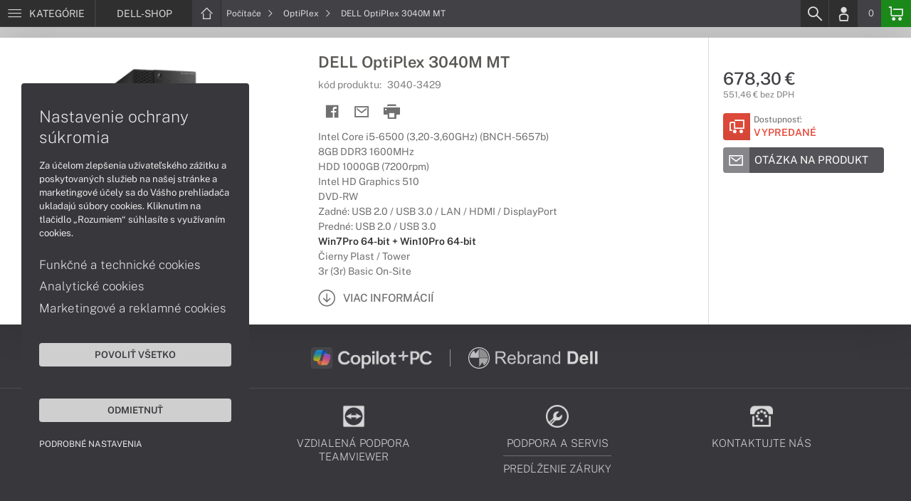

--- FILE ---
content_type: text/html; charset=UTF-8
request_url: https://www.dell-shop.sk/produkty/dell-optiplex-3040m-mt-3040-3429
body_size: 6183
content:
<!DOCTYPE html>
<html lang="sk">
<head>
    <meta charset="UTF-8">
    <meta http-equiv="X-UA-Compatible" content="IE=edge">    
    <meta name="viewport" content="width=device-width, initial-scale=1.0">
    <meta name="csrf-param" content="_csrf">
<meta name="csrf-token" content="zKcT9cBEIqcsFia35Bq_iJOqXOxQjYulV1TVDz0qsMSN4FmA9ihSyVRQbIPRKuzKo5o2gDPSu5E7N61cCHr7jQ==">
    <link rel="icon" type="image/x-icon" href="https://img.dell-shop.sk/2018/05/68210-dell-favicon.png">
    <title>DELL OptiPlex 3040M MT (3040-3429) | DELL-SHOP.SK</title>
    <link href="/css/font.css" rel="stylesheet">
    <meta name="description" content="Intel Core i5-6500 (3,20-3,60GHz) (BNCH-5657b), 8GB DDR3 1600MHz, HDD 1000GB (7200rpm), Intel HD Graphics 510, DVD-RW, Zadné: USB 2.0 / USB 3.0 / LAN / HDMI / DisplayPort, Predné: USB 2.0 / USB 3.0, Win7Pro 64-bit + Win10Pro 64-bit, Čierny Plast / Tower, ">
<meta name="keywords" content="DELL, OptiPlex 3040M MT, 3040-3429">
<meta name="google-site-verification" content="LM-_yx8YjMt_t7Yl2jEPmgLWy2BitCi0IfO7FoAWSRI">
<meta property="og:admins" content="1438818339">
<meta property="og:description" content="Intel Core i5-6500 (3,20-3,60GHz) (BNCH-5657b), 8GB DDR3 1600MHz, HDD 1000GB (7200rpm), Intel HD Graphics 510, DVD-RW, Zadné: USB 2.0 / USB 3.0 / LAN / HDMI / DisplayPort, Predné: USB 2.0 / USB 3.0, Win7Pro 64-bit + Win10Pro 64-bit, Čierny Plast / Tower, ">
<meta property="og:email" content="obchod@cmcdata.sk">
<meta property="og:image" content="https://img.dell-shop.sk/2016/12/44016-optiplex-3040_siete.jpg">
<meta property="og:phone_number" content="0905468328">
<meta property="og:site_name" content="DELL OptiPlex 3040M MT (3040-3429)">
<meta property="og:updated_time" content="1768523814">
<meta property="og:title" content="DELL OptiPlex 3040M MT (3040-3429)">
<meta property="og:url" content="https://www.dell-shop.sk/produkty/dell-optiplex-3040m-mt-3040-3429">
<meta name="twitter:card" content="summary">
<meta name="twitter:description" content="Intel Core i5-6500 (3,20-3,60GHz) (BNCH-5657b), 8GB DDR3 1600MHz, HDD 1000GB (7200rpm), Intel HD Graphics 510, DVD-RW, Zadné: USB 2.0 / USB 3.0 / LAN / HDMI / DisplayPort, Predné: USB 2.0 / USB 3.0, Win7Pro 64-bit + Win10Pro 64-bit, Čierny Plast / Tower, ">
<meta name="twitter:image" content="https://img.dell-shop.sk/2016/12/44016-optiplex-3040_siete.jpg">
<meta name="twitter:title" content="DELL OptiPlex 3040M MT (3040-3429)">
<meta name="twitter:url" content="https://dell-shop.sk">
<link href="/assets/style.min.css" rel="stylesheet">
<link href="/assets/product.min.css" rel="stylesheet">
<link href="/assets/productGrid.min.css" rel="stylesheet">
<link href="/assets/commonArticles.min.css" rel="stylesheet">
<link href="/assets/projectArticles.min.css" rel="stylesheet">
<link href="/assets/similarWidget.min.css" rel="stylesheet">
<link href="/assets/project.min.css" rel="stylesheet">
<link href="/assets/common.min.css" rel="stylesheet">


<meta name="msvalidate.01" content="DDC84D981986527A178D926D6637DFD9" />    

<!-- Google tag (gtag.js) -->
<script async src="https://www.googletagmanager.com/gtag/js?id=G-4J23GVWH1G"></script>
<script>
  window.dataLayer = window.dataLayer || [];
  function gtag(){dataLayer.push(arguments);}
  gtag('js', new Date());

  gtag('config', 'G-4J23GVWH1G');
</script>

<!-- Global site tag (gtag.js) - Google Analytics -->
<script async src="https://www.googletagmanager.com/gtag/js?id=UA-148618946-2"></script>
<script>
  window.dataLayer = window.dataLayer || [];
  function gtag(){dataLayer.push(arguments);}
  gtag('js', new Date());

  gtag('config', 'UA-148618946-2');
</script>


<!-- Global site tag (gtag.js) - Google Ads: 937666893 -->
<script async src="https://www.googletagmanager.com/gtag/js?id=AW-937666893"></script>
<script>
  window.dataLayer = window.dataLayer || [];
  function gtag(){dataLayer.push(arguments);}
  gtag('js', new Date());

  gtag('config', 'AW-937666893');
</script>
<!-- Google Tag Manager -->
<script>(function(w,d,s,l,i){w[l]=w[l]||[];w[l].push({'gtm.start':
new Date().getTime(),event:'gtm.js'});var f=d.getElementsByTagName(s)[0],
j=d.createElement(s),dl=l!='dataLayer'?'&l='+l:'';j.async=true;j.src=
'https://www.googletagmanager.com/gtm.js?id='+i+dl;f.parentNode.insertBefore(j,f);
})(window,document,'script','dataLayer','GTM-PGKM599');</script>
<!-- End Google Tag Manager -->

<script> gtag('consent', 'default', {'ad_storage': 'denied','analytics_storage': 'denied','ad_user_data':'denied','ad_personalization':'denied'}); </script>    <!--[if IE]>
    <script src="https://cdnjs.cloudflare.com/ajax/libs/html5shiv/3.7.3/html5shiv.min.js"></script>
    <![endif]-->
</head>
<body id="product-basic-page" class="product-main dell-shop" >
<noscript><div id="no-javascript"><div id="no-javascriptIntro"><h1>Musíte zmeniť nastavenie vášho prehliadača</h1>

<p>Stránka vyžaduje mať zaputý <strong>JavaScript</strong>. Všetky moderné prehliadače podporujú JavaScript. Bez zapnutého JavaScriptu niektoré funkcie stránky nebudú správne fungovať. Pozrite si: <a href="http://www.google.com/support/bin/answer.py?answer=23852">Ako povoliť JavaScript vo vašom prehliadači</a>.</p></div></div></noscript>
<div id="wrapper">
    
        
     <div id="headerBar">
        <div class="container clearfix">
            <div class="row">
            <ul class="menuCategoryBar">
                <li class="ax-mainMenu itemBarMenu"><a href="javascript:void(0);" class="linkMenu" aria-label="Menu" rel="nofollow"><span class="iconic"></span> <span>Kategórie</span></a></li>
            </ul><!-- /.menuSearchBar -->
            
            <ul id="breadcrumbsMenu" class="breadcrumbs breadcrumbs clearfix"><li class="nav-link-1 subitems"><div class="logoSite"><a href="https://www.dell-shop.sk" ><span class="icon icon-home"></span><span>DELL-SHOP</span></a></div><ul class="subcrumbs hidden-xs"><li class="nav-link-1"><a href="/kategorie/notebooky-dell" > Notebooky  </a></li><li class="nav-link-2"><a href="/kategorie/pocitace-dell" > Počítače  </a></li><li class="nav-link-3"><a href="/kategorie/pocitace-aio-dell" > All-in-One  </a></li><li class="nav-link-4"><a href="/kategorie/monitory-dell" > Monitory  </a></li><li class="nav-link-5"><a href="/kategorie/servery-dell-poweredge" > Servery  </a></li><li class="nav-link-6"><a href="/kategorie/diskove-polia-nas" > Diskové polia a NAS  </a></li><li class="nav-link-7"><a href="/kategorie/sietove-prvky" > Sieťové prvky  </a></li><li class="nav-link-8"><a href="/kategorie/prislusenstvo-dell" > Príslušenstvo  </a></li><li class="nav-link-9"><a href="/kategorie/herne-prislusenstvo" > Herné príslušenstvo  </a></li><li class="nav-link-10"><a href="/kategorie/zalozne-zdroje-cyberpower" > Záložné zdroje  </a></li><li class="nav-link-11"><a href="/kategorie/tlaciarne-a-multifunkcne-zariadenia" > Tlačiarne a multifunkcie  </a></li><li class="nav-link-12"><a href="/kategorie/zariadenie-kancelarie" > Zariadenie kancelárie  </a></li><li class="nav-link-13"><a href="/kategorie/softver" > Softvér  </a></li><li class="nav-link-14"><a href="/kategorie/servisne-sluzby-dell" > Servisné služby  </a></li></ul></li><li class="nav-link-2 subitems"><a href="/kategorie/pocitace-dell" > Počítače <span class="icon icon-nav-right"></span></a><ul class="subcrumbs hidden-xs"><li class="nav-link-1"><a href="/kategorie/pocitace-dell-s-copilot-pc" > Copilot+ PC  </a></li><li class="nav-link-2"><a href="/kategorie/pracovne-pocitace-dell" > Pracovné  </a></li><li class="nav-link-3"><a href="/kategorie/domace-pocitace-dell" > Domáce  </a></li><li class="nav-link-4"><a href="/kategorie/herne-pocitace-dell" > Herné  </a></li><li class="nav-link-5"><span class="line"></span></li><li class="nav-link-6"><a href="/kategorie/pocitace-dell-seria" > Dell  </a></li><li class="nav-link-7"><a href="/kategorie/pocitace-dell-pro" > Dell Pro  </a></li><li class="nav-link-8"><a href="/kategorie/pocitace-dell-pro-max" > Dell Pro Max  </a></li><li class="nav-link-9"><a href="/kategorie/herne-pocitace-alienware" > Alienware  </a></li><li class="nav-link-10"><span class="line"></span></li><li class="nav-link-11"><a href="/kategorie/pracovne-pocitace-dell-optiplex" > OptiPlex  </a></li><li class="nav-link-12"><a href="/kategorie/pracovne-stanice-dell-precision-639" > Precision  </a></li><li class="nav-link-13"><span class="line"></span></li><li class="nav-link-14"><a href="/kategorie/rozsirenie-zaruky-pre-pocitace-dell" > Rozšírenie záruky  </a></li><li class="nav-link-15"><a href="/kategorie/prislusenstvo-pre-pocitace-dell" > Príslušenstvo  </a></li></ul></li><li class="nav-link-3"><a href="/kategorie/pracovne-pocitace-dell-optiplex" > OptiPlex <span class="icon icon-nav-right"></span> </a></li><li class="hidden-xs"><span class="onlyText">DELL OptiPlex 3040M MT</span></li></ul>
            <ul class="menuUserBar">
                               
                                <li class="ax-searchbar itemBarMenu"><a href="/search" aria-label="Search" rel="nofollow" class="linkSearch"><span class="iconic"></span></a></li>
                                
                                <li class="userProfile clearfix ">
                                            <a href="/login" class="userIcon" aria-label="Login" rel="nofollow"><span class="iconic"></span></a>
                                        </li>
                                
                                

                                
                <li class="userCurrency hidden-sm hidden-xs">
                    <span class="currency"></span>
                                            <span class="price ax-basketTotal">0</span>
                </li>
                
                <li class="userBasket clearfix">
                    <a href="/checkout/basket" class="basket" aria-label="Basket" rel="nofollow" title="0150"><span class="iconic"></span> 
                                            </a>
                                    </li>
                            </ul>
            </div> <!-- /.row -->
        </div><!-- /.container -->
    </div><!-- /#headerBar --> 

    <div id="main" class="content"><div class="pagePanels">
    <div id="productDetail" class="pagePanel" data-id="5730">
        <div class="pageTop"> <ul id="breadcrumbsMenuMobile" class="breadcrumbs breadcrumbsMobile clearfix"><li class="nav-link-1 subitems"><a href="https://www.dell-shop.sk" class="logoShopMobile" > DELL-SHOP <span class="icon icon-nav-right"></span></a></li></li><li class="nav-link-2 subitems"><a href="/kategorie/pocitace-dell" > Počítače <span class="icon icon-nav-right"></span></a></li><li class="nav-link-3"><a href="/kategorie/pracovne-pocitace-dell-optiplex" > OptiPlex <span class="icon icon-nav-right"></span> </a></li><li class="hidden-xs"><span class="onlyText">DELL OptiPlex 3040M MT</span></li></ul> </div>
        <div class="pageContent">
        <div class="pagePanelContent container">
            <div class="row">
            <div class="detailInfo clearfix">
                <div class="productImage gallerySlides col-lg-4 col-md-4 col-sm-12 col-xs-12">
                    
                    <div class="imageIconFlagWrapp">
                                            </div>

                    <div class="slidesControl">
                                                    <a href="javascript:void(0);" data-modal="5730" title="DELL OptiPlex 3040M MT">
                                <picture><source srcset="https://img.dell-shop.sk/S/2016/10/33738-pocitac-dell-mt-optiplex-3040m-02.webp" type="image/webp"><source srcset="https://img.dell-shop.sk/S/2016/10/33738-pocitac-dell-mt-optiplex-3040m-02.jpg" type="image/jpg"><img src="https://img.dell-shop.sk/S/2016/10/33738-pocitac-dell-mt-optiplex-3040m-02.jpg"  alt="DELL OptiPlex 3040M MT" class="imgContain" loading="lazy"></picture>                            </a>
                                                    <a href="javascript:void(0);" data-modal="5730" title="DELL OptiPlex 3040M MT">
                                <picture><source srcset="https://img.dell-shop.sk/S/2016/10/33737-pocitac-dell-mt-optiplex-3040m-01.webp" type="image/webp"><source srcset="https://img.dell-shop.sk/S/2016/10/33737-pocitac-dell-mt-optiplex-3040m-01.jpg" type="image/jpg"><img src="https://img.dell-shop.sk/S/2016/10/33737-pocitac-dell-mt-optiplex-3040m-01.jpg"  alt="DELL OptiPlex 3040M MT" class="imgContain" loading="lazy"></picture>                            </a>
                                                    <a href="javascript:void(0);" data-modal="5730" title="DELL OptiPlex 3040M MT">
                                <picture><source srcset="https://img.dell-shop.sk/S/2016/10/33739-pocitac-dell-mt-optiplex-3040m-03.webp" type="image/webp"><source srcset="https://img.dell-shop.sk/S/2016/10/33739-pocitac-dell-mt-optiplex-3040m-03.jpg" type="image/jpg"><img src="https://img.dell-shop.sk/S/2016/10/33739-pocitac-dell-mt-optiplex-3040m-03.jpg"  alt="DELL OptiPlex 3040M MT" class="imgContain" loading="lazy"></picture>                            </a>
                                            </div>
                    
                    <ul class="productGallery slideItems">
                                                    <li>
                                <a href="#" data-modal="5730" title="DELL OptiPlex 3040M MT" class="slideItem">
                                    <picture><source srcset="https://img.dell-shop.sk/XS/2016/10/33738-pocitac-dell-mt-optiplex-3040m-02.webp" type="image/webp"><source srcset="https://img.dell-shop.sk/XS/2016/10/33738-pocitac-dell-mt-optiplex-3040m-02.jpg" type="image/jpg"><img src="https://img.dell-shop.sk/XS/2016/10/33738-pocitac-dell-mt-optiplex-3040m-02.jpg"  alt="DELL OptiPlex 3040M MT" class="imgContain" loading="lazy"></picture>                                </a>
                            </li>
                                                    <li>
                                <a href="#" data-modal="5730" title="DELL OptiPlex 3040M MT" class="slideItem">
                                    <picture><source srcset="https://img.dell-shop.sk/XS/2016/10/33737-pocitac-dell-mt-optiplex-3040m-01.webp" type="image/webp"><source srcset="https://img.dell-shop.sk/XS/2016/10/33737-pocitac-dell-mt-optiplex-3040m-01.jpg" type="image/jpg"><img src="https://img.dell-shop.sk/XS/2016/10/33737-pocitac-dell-mt-optiplex-3040m-01.jpg"  alt="DELL OptiPlex 3040M MT" class="imgContain" loading="lazy"></picture>                                </a>
                            </li>
                                                    <li>
                                <a href="#" data-modal="5730" title="DELL OptiPlex 3040M MT" class="slideItem">
                                    <picture><source srcset="https://img.dell-shop.sk/XS/2016/10/33739-pocitac-dell-mt-optiplex-3040m-03.webp" type="image/webp"><source srcset="https://img.dell-shop.sk/XS/2016/10/33739-pocitac-dell-mt-optiplex-3040m-03.jpg" type="image/jpg"><img src="https://img.dell-shop.sk/XS/2016/10/33739-pocitac-dell-mt-optiplex-3040m-03.jpg"  alt="DELL OptiPlex 3040M MT" class="imgContain" loading="lazy"></picture>                                </a>
                            </li>
                                                
                                                
                    </ul>
                    
                </div><!--/.productImage -->

                <div class="productContentWrapp col-lg-8 col-md-8 col-sm-12 col-xs-12 ">
                    <div class="productContent col-lg-8 col-md-7 col-sm-6 col-xs-12 clearfix">          
                        
                        
<!-- /.productTags -->
                
                        <div class="productTitle"><h1><span> DELL OptiPlex 3040M MT </span></h1></div>
                        <div class="productCode">kód produktu: <span class="ax-copy">3040-3429</span></div>
                        
                        <div class="productActionMenu">
                                                                         
                                <a id="facebookSocial" data-url="https://www.dell-shop.sk/produkty/dell-optiplex-3040m-mt-3040-3429" data-text="" data-type="facebook" title="Facebook" data-tooltip="bottom"class="socialShare iconAction" rel="nofollow">
                                    <span class="iconic"></span></a>
                                                                
                                                                                    
                                                            <a href="/product/sendmail?id=5730" aria-label="Send mail" title="Poslať emailom" data-tooltip="bottom" class="iconAction ax-loadModal" data-modal="sendMailFrom" data-product="5730" rel="nofollow" data-width="550"><span class="icon icon-mail"></span></a>
                            
                            <a href="javascript:window.print();" class="btnProductPrint iconAction" rel="nofollow"><span class="iconic"></span></a>
                        
                        </div><!--/.productActionMenu -->
                        
                       
                        <div class="productDescription">
                                                        <ul><li>Intel Core i5-6500 (3,20-3,60GHz) (BNCH-5657b)</li><li>8GB DDR3 1600MHz</li><li>HDD 1000GB (7200rpm)</li><li>Intel HD Graphics 510</li><li>DVD-RW</li><li>Zadné: USB 2.0 / USB 3.0 / LAN / HDMI / DisplayPort</li><li>Predné: USB 2.0 / USB 3.0</li><li><span class="fw-600 c-47-47-47">Win7Pro 64-bit + Win10Pro 64-bit</span></li><li>Čierny Plast / Tower</li><li>3r (3r) Basic On-Site</li></ul>                            
                              
                                <a href="#productDescription" class="btn btn-icon-txt btnMoreDetail scroll">
                                    <span class="iconic"></span><span>Viac informácií</span></a>
                                                    </div><!--/.productDescription -->                         
                    </div> <!--/.productContent -->

                <div class="productBasket col-lg-4 col-md-5 col-sm-6 col-xs-12">
                    <div class="oldPrice">
                                            </div>
                    <div class="price">678,30 €</div>
                    <div class="rawPrice">551,46 € bez DPH</div>
                    
                    <div class="wrappBasket">

                                        </div>

                    
                    <div class="wrappStock">
                        <div class="btn btn-icon-square-txt btnSquareStock status03">
                            <span class="iconic hidden-xs"></span>
                            <div class="txt">Dostupnosť: <br/><span>Vypredané</span>
                            </div>
                        </div>                        
                    </div>

                                            <div class="productDetailFAQ">
                                                            <a class="ax-loadModal btn btn-basic-icon-txt" href="content/385/modal?entity=products&id_entity=5730" rel="nofollow"><span class="iconic icon-mail"></span><span>Otázka na produkt</span></a><br><br>
                                                    </div>
                    
                                    </div><!--/.productContent -->
                </div> <!--/.productContentWrapp -->
            </div> <!-- /.detailInfo -->

                    </div> <!-- /.row -->
        </div> <!-- /.pagePanelContent.container -->
        </div>
    </div> <!-- /#productDetail -->

        
        
    
     </div>

<div id="hc-calc-container">
        <div id="hc-calc-modal" class="hc-modal" role="dialog" style="display: none">
          <div class="hc-modal__dialog">
            <div class="hc-modal__content">
              <div id="hc-modal-header" class="hc-modal__header">
                <a id="hc-close-button" href="JavaScript:void(0);" class="hc-modal__close" onclick="document.getElementById('hc-calc-modal').style.display = 'none'"></a>
                <div class="hc-modal__logo">
                  <img src="../misc/hc-calc/img/logo.svg" alt="logo" />
                </div>
                <div class="hc-modal__title">NÁKUP NA SPLÁTKY</div>
              </div>
              <div id="hc-calculator-wrapper" class="hc-modal__body"></div>
            </div>
          </div>
        </div>
      </div><script type="application/ld+json">
{
    "@context": "http://schema.org/",
    "@type": "Product",
    "sku": "3040-3429",
    "name": "DELL OptiPlex 3040M MT",
    "image": "https://img.dell-shop.sk/2016/10/33738-pocitac-dell-mt-optiplex-3040m-02.jpg",
    "description": "Intel Core i5-6500 (BNCH-5657b) / 8GB DDR3 / HDD 1000GB (7200rpm) / Intel HD 510 / DVD-RW / USB 2.0 / USB 3.0 / LAN / HDMI / DisplayPort / Predn\u00e9 USB 2.0 / USB 3.0 / Win7Pro 64-bit + Win10Pro 64-bit / \u010cierny / Tower / 3r (3r) Basic On-Site",
    "mpn": "3040-3429",
    "brand": {
        "@type": "Brand",
        "name": "DELL",
        "logo": "https://img.dell-shop.sk/2020/08/89991-dell.png"
    },
    "offers": {
        "@type": "Offer",
        "url": "https://www.dell-shop.sk/produkty/dell-optiplex-3040m-mt-3040-3429",
        "priceCurrency": "EUR",
        "price": "678.30",
        "itemCondition": "http://schema.org/NewCondition",
        "availability": "http://schema.org/OutOfStock",
        "seller": {
            "@type": "Organization",
            "name": "DELL-shop",
            "url": "https://www.dell-shop.sk",
            "logo": "https://img.dell-shop.sk/2024/12/140600-logo-dell-technologies-platinum-partner-euroline.png",
            "address": {
                "@type": "PostalAddress",
                "streetAddress": "Sv\u00e4toplukova 7",
                "addressLocality": "Martin",
                "addressRegion": "ZA",
                "postalCode": "03601",
                "addressCountry": "SVK"
            },
            "contactPoint": {
                "@type": "ContactPoint",
                "telephone": "0905468328",
                "email": "obchod@dell-shop.sk"
            },
            "sameAs": [
                "https://facebook.com/dellshop.sk",
                "https://www.google.sk/maps/place/Euroline+computer+s.r.o.+(CMC+Data)/@49.0591775,18.9228323,17z/data=!3m1!4b1!4m2!3m1!1s0x4714fede7107dab5:0x3f38061822abe7bc"
            ]
        }
    }
}
</script></div>
        <footer id="footer">
        <div id="bottomGuideBoxes">            
            <div class="guideBoxes clearfix">
    <div class="container">
                        
        <a href="https://www.dell-shop.sk/clanky/pocitace-s-copilot-pc" class="guideBox" title="" style="background-color: ;color:;">
            <div class="guideBoxTitle text-middle">
                <img class="maxh-30 mt-m3 mb-m3"alt="Copilot+ PC" src="https://img.dell-shop.sk/2025/04/142816-microsoft-copilot-pc-w.png" title="Copilot+ PC" />            </div>
            <span class="icon icon-arw-right-o"></span>
        </a>
                            
        <a href="https://www.dell-shop.sk/clanky/rebranding-znacky-dell" class="guideBox" title="" style="background-color: ;color:;">
            <div class="guideBoxTitle text-middle">
                <img class="maxh-30 mt-m3 mb-m3"alt="Rebranding Dell" src="https://img.dell-shop.sk/2025/04/143013-rebrand-dell-ico-w.png" title="Rebranding Dell" />            </div>
            <span class="icon icon-arw-right-o"></span>
        </a>
                    
        </div>
</div>                        
                <div class="footer_txt_top"><div class="container">
<div class="footerIcoBlock">
<div class="footerIco"><a href="/obsah/prehlad-moznosti-dorucenia-a-platby-za-tovar" title="Možnosti doručenia a platby"><img alt="Možnosti doručenia a platby" src="https://admin-cmcdata-img.zombyii.com/2022/04/111545-moznosti-dorucenia-a-platby.png" /><span>Možnosti doručenia a platby</span></a></div>

<div class="footerIco"><a href="https://www.vzdialenapomoc.sk" target="_blank" title="TeamViewer"><img alt="TeamViewer" src="https://admin-cmcdata-img.zombyii.com/2022/04/111547-teamviewer.png" /><span>Vzdialená podpora TeamViewer</span></a></div>

<div class="footerIco"><a href="/obsah/podpora-a-servis" title="Podpora a servis"><img alt="Podpora a servis" src="https://admin-cmcdata-img.zombyii.com/2022/04/111546-podpora-a-servis.png" /><span>Podpora a servis</span></a> <a href="/obsah/predlzenie-zaruky-dell" title="Predĺženie záruky"><span>Predĺženie záruky</span></a></div>

<div class="footerIco"><a href="/obsah/kontakty" title="Kontaktujte nás"><img alt="Kontaktujte nás" src="https://admin-cmcdata-img.zombyii.com/2022/04/111544-kontaktujte-nas.png" /><span>Kontaktujte nás</span></a></div>
</div>
</div>

<div class="projectPrice whiteText pt-2-e">
<div class="container">
<div class="fs-1c2-e d-flex jc-c r600-flex-w">
<div class="p-0-2-e mb-0c5-e ta-r r600-ta-c"><span class="fw-200 fs-1c6-e lh-1c2"><span class="fw-500 fs-1c4-e">Ponuka na mieru</span><br />
pre business zákazníkov</span>

<div class="footerImg"><img alt="Notebooky" src="https://img.dell-shop.sk/2019/10/80006-notebook.png" /> <img alt="Počítače" src="https://img.dell-shop.sk/2020/04/85776-pc.png" /> <img alt="Monitory" src="https://img.dell-shop.sk/2020/04/85775-monitor.png" /> <img alt="Servery" src="https://img.dell-shop.sk/2020/07/88914-server.png" /></div>
</div>

<div class="p-0-2-e mb-3-e">
<p>Zadajte vaše údaje a požiadavky.<br />
Naši obchodníci vás kontaktujú,<br />
a zodpovedia všetko čo potrebujete<br />
v čo najkratšom čase.</p>

<div class="btnInlineBlock"><a class="ax-loadModal btn-basic-txt btn maxw-maxc" href="content/477/modal">Kontaktujte OBCHOD</a></div>
</div>
</div>
</div>
</div></div>
                        
        </div>
    </footer>    
</div>
<div id="modals"></div>
<div id="scrollPage" class="backTop"><span class="iconic"></span></div>

<script type="application/ld+json">
{
    "@context": "http://schema.org/",
    "@type": "Organization",
    "name": "DELL-shop",
    "url": "https://www.dell-shop.sk",
    "logo": "https://img.dell-shop.sk/2024/12/140600-logo-dell-technologies-platinum-partner-euroline.png",
    "address": {
        "@type": "PostalAddress",
        "streetAddress": "Sv\u00e4toplukova 7",
        "addressLocality": "Martin",
        "addressRegion": "ZA",
        "postalCode": "03601",
        "addressCountry": "SVK"
    },
    "contactPoint": {
        "@type": "ContactPoint",
        "telephone": "0905468328",
        "email": "obchod@dell-shop.sk"
    },
    "sameAs": [
        "https://facebook.com/dellshop.sk",
        "https://www.google.sk/maps/place/Euroline+computer+s.r.o.+(CMC+Data)/@49.0591775,18.9228323,17z/data=!3m1!4b1!4m2!3m1!1s0x4714fede7107dab5:0x3f38061822abe7bc"
    ]
}
</script>

<script src="/js/jquery.min.js"></script>
<script src="/js/jquery.cookie.min.js"></script>
<script src="/js/modules.min.js"></script>
<script src="/js/script.min.js"></script>
<script src="/js/axios.min.js"></script>
<script src="/js/axios.menu.min.js"></script>
<script src="/js/axios.search.min.js"></script>
<script src="/js/axios.basket.min.js?t=1768523814"></script>
<script src="/js/axios.product.min.js"></script>
<script src="/misc/sharrre/jquery.sharrre.min.js"></script>
<script src="/js/axios.share.min.js"></script>
<script src="/js/axios.blocks.min.js"></script>
<script src="/js/axios.productBlock.min.js"></script>
<script src="/js/axios.productSimilar.min.js"></script><!-- Google Tag Manager (noscript) -->
<noscript><iframe src="https://www.googletagmanager.com/ns.html?id=GTM-PGKM599"
height="0" width="0" style="display:none;visibility:hidden"></iframe></noscript>
<!-- End Google Tag Manager (noscript) --></body>
</html>


--- FILE ---
content_type: text/css
request_url: https://www.dell-shop.sk/assets/style.min.css
body_size: 17249
content:
html,body,div,span,object,iframe,h1,h2,h3,h4,h5,h6,p,blockquote,pre,abbr,address,cite,code,del,dfn,em,img,ins,kbd,q,samp,small,strong,sub,sup,var,b,i,dl,dt,dd,ol,ul,li,fieldset,form,label,legend,table,caption,tbody,tfoot,thead,tr,th,td,article,aside,canvas,details,figcaption,figure,footer,header,hgroup,menu,nav,section,summary,time,mark,audio,video {margin:0;padding:0;border:0;outline:0;font-size:100%;vertical-align:baseline;background:transparent; }body {line-height:1; }article,aside,details,figcaption,figure,footer,header,hgroup,menu,nav,section {display:block; }nav ul {list-style:none; }blockquote,q {quotes:none; }blockquote:before,blockquote:after,q:before,q:after {content:'';content:none; }a {margin:0;padding:0;font-size:100%;vertical-align:baseline;background:transparent; }ins {background-color:#ff9;color:#000;text-decoration:none; }mark {background-color:#ff9;color:#000;font-style:italic;font-weight:bold; }del {text-decoration:line-through; }abbr[title],dfn[title] {border-bottom:1px dotted;cursor:help; }table {border-collapse:collapse;border-spacing:0; }hr {display:block;height:1px;border:0;border-top:1px solid #cccccc;margin:1em 0;padding:0; }input,select {vertical-align:middle; }@font-face {font-family:cmcline;src:url(/css/fonts/cmcline.eot?mulhhf);src:url(/css/fonts/cmcline.eot?mulhhf#iefix) format('embedded-opentype'),url(/css/fonts/cmcline.ttf?mulhhf) format('truetype'),url(/css/fonts/cmcline.woff?mulhhf) format('woff'),url(/css/fonts/cmcline.svg?mulhhf#cmcline) format('svg');font-weight:400;font-style:normal;font-display:swap;}[class*="iconic"],[class*="icon icon-"] {font-family:cmcline !important;font-style:normal;font-weight:400;font-variant:normal;text-transform:none;line-height:1;font-size:1.9em;-webkit-font-smoothing:antialiased;-moz-osx-font-smoothing:grayscale;}.icon-video-o:before {content:"\e92f";}.icon-video:before {content:"\e931";}.icon-phone:before {content:"\e935";}.icon-chat:before {content:"\e92e";}.icon-delivery:before {content:"\e90b";}.icon-basket:before {content:"\e903";}.icon-home:before {content:"\e91b";}.icon-nav-up:before {content:"\e91f";}.icon-ok-fill:before {content:"\e923";}.icon-package:before {content:"\e924";}.icon-percentage:before {content:"\e925";}.icon-warning:before {content:"\e900";}.icon-print:before {content:"\e954";}.icon-ok:before {content:"\e901";}.icon-arw-double-top:before {content:"\e902";}.icon-calc:before {content:"\e906";}.icon-close:before {content:"\e907";}.icon-close-fill:before {content:"\e908";}.icon-compare:before {content:"\e909";}.icon-different:before {content:"\e90c";}.icon-edit:before {content:"\e922";}.icon-copy:before {content:"\e928";}.icon-document:before {content:"\e90d";}.icon-pdf:before {content:"\e927";}.icon-euro:before {content:"\e90e";}.icon-fb-square:before {content:"\e90f";}.icon-filter:before {content:"\e910";}.icon-gift:before {content:"\e911";}.icon-gplus-square:before {content:"\e912";}.icon-grid:before {content:"\e913";}.icon-list:before {content:"\e915";}.icon-like:before {content:"\e916";}.icon-mail:before {content:"\e917";}.icon-menu:before {content:"\e918";}.icon-menu-open:before {content:"\e919";}.icon-minus:before {content:"\e91a";}.icon-nav-down:before {content:"\e91c";}.icon-nav-left:before {content:"\e91d";}.icon-nav-right:before {content:"\e91e";}.icon-plus:before {content:"\e926";}.icon-arw-down-o:before {content:"\e929";}.icon-arw-left-o:before {content:"\e92a";}.icon-arw-right-o:before {content:"\e92b";}.icon-arw-up-o:before {content:"\e92c";}.icon-info-o:before {content:"\e92d";}.icon-plus-o:before {content:"\e921";}.icon-minus-o:before {content:"\e920";}.icon-settings:before {content:"\e930";}.icon-trash:before {content:"\e932";}.icon-user:before {content:"\e933";}.icon-basket-o:before {content:"\e934";}.icon-notebook:before {content:"\e904";}.icon-plus-o-fill:before {content:"\e905";}.icon-refresh:before {content:"\e90a";}.icon-search:before {content:"\e914";}input[type="text"],input[type="number"],input[type="time"],input[type="date"],input[type="email"],input[type="tel"],input[type="password"],input[type="date"],input[type="datetime-local"],input[type="url"],input[type="time"],select,textarea {display:inline-block;width:100%;padding:7px 10px;resize:none;font-size:1.4rem;}select {padding:6px 10px;}input:disabled {cursor:not-allowed;}input[type="checkbox"],input[type="radio"] {-webkit-appearance:none;-moz-appearance:none;-o-appearance:none;appearance:none;width:20px;height:20px;cursor:pointer;}input[type="radio"] {margin:0 10px 0 0;outline:none;}form .prefixWrapp {width:100%;position:relative;}form .prefixWrapp .prefix {float:left;display:block;}form .prefixContact {width:21%;min-width:70px;margin-right:5px;}form .prefixContact select {padding:6px 10px 5px 10px;}form span.prefixContactNum {width:75%;min-width:120px;}form input[type="submit"],form button {display:inline-block;padding:13px 20px;border:0;text-transform:uppercase;}table td.form-item label {display:inline-block;width:15%;min-width:80px;margin-right:10px;text-align:right;}form table td.label {padding:0 10px;width:120px;text-align:right;}table td.form-item {padding-bottom:10px;}.form-item {position:relative;margin:8px 0px;}.labelHeading {cursor:pointer;}.btn {display:inline-block;padding:10px 15px;border:0;cursor:pointer;}.icon-txt,.btn-basic-icon,.btn-icon-txt,.btn-basic-icon-txt {display:inline-block !important;max-width:340px;cursor:pointer;}.icon-txt {cursor:unset;}.icon-txt > span,.btn-basic-icon > span,.btn-icon-txt > span,.btn-basic-icon-txt > span {display:table-cell;vertical-align:middle !important;}.btn-basic-icon-txt > span.icon,.btn-basic-icon-txt > span.iconic {background-color:rgba(255,255,255,0.3);}.btn-basic-icon > span + span,.btn-icon-txt > span + span,.btn-basic-icon-txt > span + span {}.btnSquareStock span.iconic {border-top-left-radius:4px;border-bottom-left-radius:4px;}.btn-basic {margin:15px auto;padding:10px 20px;border-radius:4px;text-align:center;text-transform:uppercase;font-weight:500;font-size:1.2em;}.btn-frame {margin:10px auto;padding:13px 20px;min-height:40px;text-align:center;text-transform:uppercase;font-weight:400;font-size:1em;}.btn-icon-square-txt,.btn-icon-square {padding:0;font-weight:400;}.btn-icon-square-txt> span.icon,.btn-icon-square > span.icon,.btn-icon-square-txt> span.iconic,.btn-icon-square > span.iconic {display:block;float:left;width:38px;height:38px;padding:6px;text-align:center;margin-right:5px;-webkit-box-shadow:0 -10px 30px rgba(0,0,0,0.10) inset;-moz-box-shadow:0 -10px 30px rgba(0,0,0,0.10) inset;-o-box-shadow:0 -10px 30px rgba(0,0,0,0.10) inset;box-shadow:0 -10px 30px rgba(0,0,0,0.10) inset;}.btn-icon-square-txt > .txt {float:left;color:#808080;margin-top:3px;font-size:1.2rem;}.btn-icon-square > .txt {float:left;color:#808080;font-size:1.2rem;margin-top:7px;}.btn-icon-square-txt > .txt span,.btn-icon-square > .txt span,.gridViewProducts .wrappStock span {display:inline-block;font-weight:600;font-size:1.4rem;text-transform:uppercase;margin-top:5px;}.btn-basic-icon {min-width:130px;color:#fff;padding:12px 15px;text-transform:uppercase;font-size:1.3rem;}.btn-basic-icon > span.icon,.btn-basic-icon > span.iconic {margin-right:10px;font-size:2rem;}.icon-txt,.btn-icon-txt {padding:0;text-transform:uppercase;font-size:1.5rem;font-weight:500;background-color:transparent;}.icon-txt > span.iconic,.btn-icon-txt > span.icon,.btn-icon-txt > span.iconic {margin-right:10px;font-size:1.5em;padding:0 11px 0 7px;}.icon-txt:hover,.btn-icon-txt:hover {color:#414146;}.btn-basic-icon-txt {padding:0;padding-right:15px;border-radius:4px;text-transform:uppercase;font-size:1.5rem; line-height:1.3em;color:#fff;background-color:#414146; opacity:.9;}.btn-basic-icon-txt > span.icon,.btn-basic-icon-txt > span.iconic {margin-right:15px;font-size:1.5em;padding:7px;border-radius:4px 0 0 4px;}.btnBasketLong > span.iconic,.btnBasketSquare > span.iconic,.btnSquareStock > span.iconic {font-size:2rem;padding:9px;}.btnBasketSquare {display:flex;width:38px;height:38px;margin-bottom:5px;border-radius:4px;color:#fff !important;background-color:#169216;cursor:pointer;}.btnBasketSquare:hover {background-color:#0abd0a;}.btnSquareStock > span.iconic {font-size:1.9rem;}.btnCloseModal span.icon,.btnCloseModal span.iconic {font-size:1.6em;}.btn-basic-icon-txt span:not(.iconic) {padding:7px;}.btn-basic-icon-txt:hover {opacity:1;}.btn-basic-icon-txt:hover > span.icon,.btn-basic-icon-txt:hover > span.iconic {background-color:rgba(255,255,255,0.15);}.btnOrderStep {background-color:#169216;}.social-links a {margin-bottom:5px;}.btnFacebookLong {background-color:#3c5898;}.btnGoogleLong {background-color:#e74c3c;}.switch {position:relative;display:inline-block;width:44px;height:28px;}.switch input {opacity:0;width:0;height:0;}.slider {position:absolute;cursor:pointer;top:0;left:0;right:0;bottom:0;background-color:#ccc;-webkit-transition:.4s;transition:.4s;}.slider:before {position:absolute;content:"";height:20px;width:20px;left:4px;bottom:4px;background-color:white;-webkit-transition:.4s;transition:.4s;box-shadow:0 0 2px 2px rgb(0 0 0 / 5%);}input:checked + .slider {background-color:#0abd0a;}input:focus + .slider {box-shadow:0 0 1px #0abd0a;}input:checked + .slider:before {-webkit-transform:translateX(16px);-ms-transform:translateX(16px);transform:translateX(16px);}.slider.round {border-radius:34px;}.slider.round:before {border-radius:50%;} * {-webkit-box-sizing:border-box;-moz-box-sizing:border-box;box-sizing:border-box; }*:before,*:after {-webkit-box-sizing:border-box;-moz-box-sizing:border-box;box-sizing:border-box; }::-webkit-scrollbar-track {margin:0 0 0 0; }::-webkit-scrollbar-thumb {cursor:pointer; }::-webkit-scrollbar {width:10px;height:10px;background:none; }html {height:100%;font-size:62.5%; }body {position:relative;min-height:100%; font-family:'Public Sans',sans-serif; font-size:1rem; }input,button,select,textarea {font-family:inherit;font-size:inherit;line-height:inherit; }a,a:hover,a:focus {text-decoration:none; }a:focus,button:focus {outline:none; }figure {margin:0; }img {vertical-align:middle; }h1,h2,h3,h4,h5,h6 {line-height:1.3em;font-weight:500;margin:.5em 0;color:#707070; }h1 {font-size:2em; }h2 {font-size:1.7em; }h3 {font-size:1.4em; }h4 {font-size:1.2em; }h5 {font-size:1.1em; }h6 {font-size:1.0em; }.pull-left {float:left !important; }.pull-right {float:right !important; }.pull-center {margin:0 auto; }.text-left {text-align:left !important; }.text-center {text-align:center !important; }.text-right {text-align:right !important; }.text-upper {text-transform:uppercase !important; }.text-lower {text-transform:lowercase !important; }.text-middle {display:table-cell;vertical-align:middle; }.hidden {display:none !important; }.visible {display:block !important; }.inline {display:inline-block; }.clearfix::before,.clearfix::after {content:" ";display:table; }.clearfix::after {clear:both; }.container,.container-fluid {position:relative;width:100%;max-width:1332px;padding-left:15px;padding-right:15px;margin-left:auto;margin-right:auto; }.row {margin-left:-15px;margin-right:-15px; }.row::before,.row::after {content:"";display:table;clear:both; }[class*='col-'] {float:left; }@media only screen and (max-width:600px) {.hidden-xs {display:none !important; }.not-visible-xs {visibility:hidden !important; }.visible-xs {display:block !important; }.col-xs-1 {width:8.33333333% !important; }.col-xs-2 {width:16.66666667% !important; }.col-xs-3 {width:25% !important; }.col-xs-4 {width:33.33333333% !important; }.col-xs-5 {width:41.66666667% !important; }.col-xs-6 {width:50% !important; }.col-xs-7 {width:58.33333333% !important; }.col-xs-8 {width:66.66666667% !important; }.col-xs-9 {width:75% !important; }.col-xs-10 {width:83.33333333% !important; }.col-xs-11 {width:91.66666667% !important; }.col-xs-12 {width:100% !important; } .col-xs-12 { border-left:0 !important; border-right:0 !important; } }@media (min-width:601px) and (max-width:900px) {.hidden-sm {display:none !important; }.not-visible-sm {visibility:hidden !important; }.visible-sm {display:block !important; }.col-sm-1 {width:8.33333333% !important; }.col-sm-2 {width:16.66666667% !important; }.col-sm-3 {width:25% !important; }.col-sm-4 {width:33.33333333% !important; }.col-sm-5 {width:41.66666667% !important; }.col-sm-6 {width:50% !important; }.col-sm-7 {width:58.33333333% !important; }.col-sm-8 {width:66.66666667% !important; }.col-sm-9 {width:75% !important; }.col-sm-10 {width:83.33333333% !important; }.col-sm-11 {width:91.66666667% !important; }.col-sm-12 {width:100% !important; } .col-sm-12 { border-left:0 !important; border-right:0 !important; } }@media (min-width:901px) and (max-width:1200px) {.hidden-md {display:none !important; }.not-visible-md {visibility:hidden !important; }.visible-md {display:block !important; }.container-fluid {width:90% !important; }.fluid-md-3 {width:30% !important; }.fluid-md-4 {width:40% !important; }.fluid-md-5 {width:50% !important; }.fluid-md-6 {width:60% !important; }.fluid-md-7 {width:70% !important; }.fluid-md-8 {width:80% !important; }.fluid-md-9 {width:90% !important; }.col-md-1 {width:8.33333333% !important; }.col-md-2 {width:16.66666667% !important; }.col-md-3 {width:25% !important; }.col-md-4 {width:33.33333333% !important; }.col-md-5 {width:41.66666667% !important; }.col-md-6 {width:50% !important; }.col-md-7 {width:58.33333333% !important; }.col-md-8 {width:66.66666667% !important; }.col-md-9 {width:75% !important; }.col-md-10 {width:83.33333333% !important; }.col-md-11 {width:91.66666667% !important; }.col-md-12 {width:100% !important; }.col-md-12 { border-left:0 !important; border-right:0 !important; } }@media (min-width:1201px) {.hidden-lg {display:none !important; }.not-visible-lg {visibility:hidden !important; }.visible-lg {display:block !important; }.container-fluid {width:80% !important; }.fluid-lg-3 {width:30% !important; }.fluid-lg-4 {width:40% !important; }.fluid-lg-5 {width:50% !important; }.fluid-lg-6 {width:60% !important; }.fluid-lg-7 {width:70% !important; }.fluid-lg-8 {width:80% !important; }.fluid-lg-9 {width:90% !important; }.col-lg-1 {width:8.33333333% !important; }.col-lg-2 {width:16.66666667% !important; }.col-lg-3 {width:25% !important; }.col-lg-4 {width:33.33333333% !important; }.col-lg-5 {width:41.66666667% !important; }.col-lg-6 {width:50% !important; }.col-lg-7 {width:58.33333333% !important; }.col-lg-8 {width:66.66666667% !important; }.col-lg-9 {width:75% !important; }.col-lg-10 {width:83.33333333% !important; }.col-lg-11 {width:91.66666667% !important; }.col-lg-12 {width:100% !important; } .col-lg-12 { border-left:0 !important; border-right:0 !important; } }.p-5 {padding:5px !important; }.p-10 {padding:10px !important; }.p-15 {padding:15px !important; }.p-20 {padding:20px !important; }.p-25 {padding:25px !important; }.p-30 {padding:30px !important; }.p-35 {padding:35px !important; }.p-40 {padding:40px !important; }.p-45 {padding:45px !important; }.p-50 {padding:50px !important; }.p-t-5 {padding-top:5px !important; }.p-t-10 {padding-top:10px !important; }.p-t-15 {padding-top:15px !important; }.p-t-20 {padding-top:20px !important; }.p-t-30 {padding-top:30px !important; }.p-t-40 {padding-top:40px !important; }.p-t-50 {padding-top:50px !important; }.p-l-5 {padding-left:5px !important; }.p-l-10 {padding-left:10px !important; }.p-l-15 {padding-left:15px !important; }.p-l-20 {padding-left:20px !important; }.p-l-30 {padding-left:30px !important; }.p-l-40 {padding-left:40px !important; }.p-l-50 {padding-left:50px !important; }.p-r-5 {padding-right:5px !important; }.p-r-10 {padding-right:10px !important; }.p-r-15 {padding-right:15px !important; }.p-r-20 {padding-right:20px !important; }.p-r-30 {padding-right:30px !important; }.p-r-40 {padding-right:40px !important; }.p-r-50 {padding-right:50px !important; }.p-b-5 {padding-bottom:5px !important; }.p-b-10 {padding-bottom:10px !important; }.p-b-15 {padding-bottom:15px !important; }.p-b-20 {padding-bottom:20px !important; }.p-b-30 {padding-bottom:30px !important; }.p-b-40 {padding-bottom:40px !important; }.p-b-50 {padding-bottom:50px !important; }.m-5 {margin:5px !important; }.m-10 {margin:10px !important; }.m-15 {margin:15px !important; }.m-20 {margin:20px !important; }.m-25 {margin:25px !important; }.m-30 {margin:30px !important; }.m-35 {margin:35px !important; }.m-40 {margin:40px !important; }.m-45 {margin:45px !important; }.m-50 {margin:50px !important; }.m-t-5 {margin-top:5px !important; }.m-t-10 {margin-top:10px !important; }.m-t-15 {margin-top:15px !important; }.m-t-20 {margin-top:20px !important; }.m-t-30 {margin-top:30px !important; }.m-t-40 {margin-top:40px !important; }.m-t-50 {margin-top:50px !important; }.m-l-5 {margin-left:5px !important; }.m-l-10 {margin-left:10px !important; }.m-l-15 {margin-left:15px !important; }.m-l-20 {margin-left:20px !important; }.m-l-30 {margin-left:30px !important; }.m-l-40 {margin-left:40px !important; }.m-l-50 {margin-left:50px !important; }.m-r-5 {margin-right:5px !important; }.m-r-10 {margin-right:10px !important; }.m-r-15 {margin-right:15px !important; }.m-r-20 {margin-right:20px !important; }.m-r-30 {margin-right:30px !important; }.m-r-40 {margin-right:40px !important; }.m-r-50 {margin-right:50px !important; }.m-b-5 {margin-bottom:5px !important; }.m-b-10 {margin-bottom:10px !important; }.m-b-15 {margin-bottom:15px !important; }.m-b-20 {margin-bottom:20px !important; }.m-b-30 {margin-bottom:30px !important; }.m-b-40 {margin-bottom:40px !important; }.m-b-50 {margin-bottom:50px !important; }.m-auto {margin:0 auto !important; }.m-auto-10 {margin:10px auto !important; }.m-auto-20 {margin:20px auto !important; }.m-auto-30 {margin:30px auto !important; }.m-auto-40 {margin:40px auto !important; }.m-auto-50 {margin:50px auto !important; }.m-auto-60 {margin:60px auto !important; }.m-auto-70 {margin:70px auto !important; }.m-auto-80 {margin:80px auto !important; }.m-auto-90 {margin:90px auto !important; }.m-auto-100 {margin:100px auto !important; }.w-10-p {width:10% !important; }.w-20-p {width:20% !important; }.w-30-p {width:30% !important; }.w-40-p {width:40% !important; }.w-50-p {width:50% !important; }.w-60-p {width:60% !important; }.w-70-p {width:70% !important; }.w-80-p {width:80% !important; }.w-90-p {width:90% !important; }.w-100-p {width:100% !important; }.w-50 {width:50px !important; }.w-100 {width:100px !important; }.w-150 {width:150px !important; }.w-200 {width:200px !important; }.w-250 {width:250px !important; }.w-300 {width:300px !important; }.w-350 {width:350px !important; }.w-400 {width:400px !important; }.w-450 {width:450px !important; }.w-500 {width:500px !important; }@import url('ui-buttons.css');div::-webkit-scrollbar,body::-webkit-scrollbar {width:0; height:0;}body:not(#front-page) #main {padding-top:38px;}#flushPage a {position:fixed;bottom:150px;right:20px;color:#fff;background:rgba(0,0,0,0.58);width:50px;font-size:1.4em;height:48px;padding:15px 0;border-radius:4px;text-align:center;}#blockPage {margin-top:100px;margin-bottom:-50px;}#blockPage .blockContent {min-height:200px;}#blockPage .blockContent {position:relative;z-index:50;background:#fff;-webkit-box-shadow:0 0 50px rgba(0,0,0,0.15);-moz-box-shadow:0 0 50px rgba(0,0,0,0.15);-o-box-shadow:0 0 50px rgba(0,0,0,0.15);box-shadow:0 0 50px rgba(0,0,0,0.15);}.closeScroll {overflow:hidden;}.disabledInput {background-color:#eee !important;cursor:no-drop!important;pointer-events:none !important;}#cookieConfirm {position:fixed;left:30px;bottom:30px;width:320px;padding:20px 10px 50px 10px;z-index:10000;border-radius:4px;background-color:#38383c;transition:all .5s linear;}#cookieConfirm.hiddenDialog {bottom:-1000px;opacity:0;}#cookieConfirm h2,#cookieConfirm h4,#cookieConfirm label {font-weight:200;color:#fff;opacity:.9;}#cookieConfirm .container ul {list-style:none;}#cookieConfirm .container p {display:inline-block;padding:5px 0 15px 0;color:#fff !important;font-size:1.1em;line-height:1.5;opacity:.9;}#cookieConfirm .container a {padding-left:0;color:#fff !important;opacity:.9;text-emphasis:underline; text-transform:uppercase; }#cookieConfirm .container a:hover {opacity:1;}#cookieConfirm a.ax-closeConsent {position:absolute;font-size:0.7em;top:15px;right:15px;color:#fff !important;}#cookieConfirm a.ax-closeConsent:hover {background-color:transparent !important;}#cookieConfirm .container button {display:inline-block;background-color:#f5f5f5 !important;color:#38383c;font-size:1.1em; font-weight:600;text-transform:uppercase;border:0;width:100%;padding:10px 20px;margin-top:30px;margin-bottom:15px;border-radius:4px;cursor:pointer;opacity:.8} #cookieConfirm .container button:hover {opacity:1;}#cookieConfirm input[type="checkbox"]:checked {background-color:#019f2b;border-color:#019f2b !important;}#cookieConfirm input[type="checkbox"]:disabled,#cookieConfirm input[type="checkbox"]:disabled:hover {background-color:#999;border-color:#999 !important;}.stockInfo {display:inline-block;padding:8px 8px 7px;border-radius:4px;width:100%;max-width:290px;text-transform:uppercase;font-size:1.3rem;line-height:1.3;text-align:center;font-weight:500;background-color:#e26919;color:#fff;}#scrollPage {display:none;position:fixed;cursor:pointer;text-align:center;padding:8px;width:40px;height:40px;right:10px;bottom:100px;border-radius:4px;background-color:rgba(65,65,70,.8);z-index:1000001;}#scrollPage span.iconic {font-size:2.4rem;color:#fff;}#scrollPage .backTop {cursor:pointer;}.loading {display:inline-block;width:inherit;min-height:20px;margin:0 auto;background-image:url(../../images/loader.svg) !important;background-repeat:no-repeat !important;background-position:center !important;text-indent:10000px;background-size:40px;}.contentLoading:after {content:' ';display:block !important;position:absolute !important;top:0 !important;left:0 !important;width:100% !important;height:100% !important;background-color:rgba(255,255,255,0.82) !important;z-index:9999 !important;background-image:url(../../images/loader.svg) !important;background-repeat:no-repeat !important;background-position:center 250px !important;}.messages {display:none;margin:0 0 15px 0;cursor:pointer;}.message span,.message p {color:#fff;float:left;}.message span.iconic {opacity:0.8;margin-top:8px;font-size:2.2rem;}.message.info span.iconic::before {content:"\e92d";}.message.success span.iconic::before {content:"\e901";}.message.error span.iconic::before {content:"\e907";}.message.warning span.iconic::before {content:"\e900";}.message p {margin:10px 15px;}.message {color:#fff;font-size:1.5em;padding:5px 20px 5px 15px;margin-bottom:5px;}#addressBlock .error:not(:empty) {background-color:#cf4545;color:#fff;font-size:0.95em;clear:both;line-height:1.4;padding:1px 4px 3px 4px;margin-bottom:-10px;}.errors {}.errors ul {margin-top:10px;list-style-type:none;}.errors ul li {font-weight:bold;}#wrapper {font-size:1.2rem;}.ax-loader {position:fixed;display:none;width:0;height:6px;top:0px;left:0px;background:#0073cc;z-index:10000;}label a {font-weight:bold;}#errorServer {text-align:center;font-size:2rem;}#errorServer .container {min-height:500px;padding:40px 0;}#errorServer h1 {font-size:7rem;margin-bottom:2rem;text-transform:uppercase;}#errorServer .btnError {display:inline-block;margin:15px auto;padding:13px 20px 15px 20px;text-align:center;text-transform:uppercase;font-weight:400;font-size:1.3rem;}.site-error .btnShowMore {display:inline-block;height:40px;margin:15px auto;padding:13px 20px 15px 20px;text-align:center;text-transform:uppercase;font-weight:400;font-size:1.3rem;}#overlay {position:absolute;top:0;left:0;width:100%;height:100%;z-index:995;}#overlayForce {position:absolute;top:0;left:0;width:100%;height:100%;z-index:9900;background-color:rgba(0,0,0,0.8);}.tag {display:inline-block !important;color:#fff;border:1px solid #fff;text-align:center;padding:5px 12px;border-radius:3px;text-transform:uppercase;font-size:1.1rem !important;font-weight:600;margin-right:3px;margin-bottom:3px;}#agreedmentVop {position:absolute;max-width:650px;top:0; left:0; bottom:auto; right:0;margin:50px auto;background-color:#fff;box-shadow:0 0px 14px 5px rgba(0,0,0,0.1);padding:20px;z-index:9999;border-radius:4px;}#agreedmentVop h2 {margin-bottom:25px;}#agreedmentVop p {margin:15px 0;font-size:1.2em; }.articleSection h3 {font-size:1.2em;text-transform:uppercase;border-bottom:1px solid #ddd; padding:15px;}.articleSectionBody {display:none;max-height:400px;overflow-y:auto;}.articleSection:first-of-type h3 {border-top:1px solid #ddd; }#articlesBoxWrapp .productsFooterWrapp {position:relative;display:block;margin-top:-300px;padding-top:320px;margin-bottom:-189px;background-color:#4a4a4e;}#articlesBoxWrapp .productsFooterWrapp > div {padding-bottom:40px;}#articlesBoxWrapp #articlesBox .container {border-top:1px solid #4a4a4e;}.boxHeadingBg {height:110px;}.wrappFlag {text-align:center;}.flag {display:inline-block;text-align:center;padding:5px 15px;text-transform:uppercase;}.oldPrice {height:16px; font-size:1.4rem;margin-bottom:5px;text-decoration:line-through;font-weight:500;}.tooltip {display:none;position:absolute;white-space:nowrap;width:auto;text-align:left;color:#fff;padding:8px 10px;z-index:900;background-color:rgba(0,0,0,0.85);}.tooltip.tooltip-left:before {content:'';display:block;position:absolute;top:32%;right:-5px;z-index:899;border-top:5px solid transparent;border-left:5px solid rgba(0,0,0,0.85);border-bottom:5px solid transparent;}.tooltip.tooltip-top:before {content:'';display:block;position:absolute;top:-5px;left:10px;z-index:899;border-bottom:5px solid rgba(0,0,0,0.85);border-left:5px solid transparent;border-right:5px solid transparent;}a:hover .tooltip{display:block;}.responsiveTable {width:100%;overflow:hidden;overflow-x:auto;}.wrappBasket {width:100%;overflow:hidden;margin-top:10px;}.wrappBasket a {text-transform:uppercase;width:100%;}.wrappBasket span.icon {padding:8px;}.emptyProducts {padding:20px 15px;text-align:center; }.emptyProducts h3 {display:block;width:100%;position:absolute;margin:0;top:50%;transform:translateY(-50%);text-align:center;}.sortableLinks {position:relative;z-index:99;background-color:#2f2f2f;border-top:0;}.sortableLinks li {float:left;list-style:none;}.sortableLinks li a {display:block;font-size:1.4rem;font-weight:400;padding:10px 15px;text-transform:uppercase;color:#fff ;opacity:.8;border:0;}.sortableLinks li a:hover {background-color:#1a1a1a;color:#fff;opacity:1;}.sortableLinks li a.active {background-color:#fff;color:#595854;font-weight:600;opacity:1;}#headerPage {padding:20px 0;height:90px;}#headerPage .companyLogo {float:left;left:-15px;position:relative;}.dell-shop #headerPage { padding:15px 0; height:110px; }.dell-shop #headerPage .companyLogo img { height:80px; }#headerPage .companyLogo h1 {margin:0 !important;}#headerPage .companyLogo img {height:50px;}#headerPage .companyMenu {display:flex;float:right;position:relative;top:11px;padding-left:15px;font-size:1.3rem;}.dell-shop #headerPage .companyMenu { top:25px; }#headerPage .companyMenu li {display:inline-block;margin:8px 0 }#headerPage .companyMenu li a {color:#707070;text-transform:uppercase;font-weight:400;padding:0 10px;border-right:1px solid #707070;} #headerPage .companyMenu li a:hover {color:#000;}#headerPage .companyMenu li:last-child a {padding-left:10px;padding-right:0;border:0;}#headerPage .companyMenu .linkSearch {font-size:1.4rem;font-weight:700;padding:5px 10px 5px 3px;border-radius:4px;background-color:#eee !important;border:1px solid #ddd;}#headerPage .companyMenu .linkSearch span {color:#525257; }#headerPage .companyMenu .linkSearch:hover {background-color:#ddd !important; }#headerPage .companyMenu .linkSearch span.iconic {font-size:1.7rem;padding:0 7px;}#headerBar {width:100%;position:fixed;min-height:38px;z-index:5000;}#headerBar ul {list-style:none;}#headerBar,#headerBar .menuUserBar {background-color:#414146;}#front-page #headerBar {position:absolute;}#headerBar .menuCategoryBar {float:left;}#headerBar .menuCategoryBar li { border-left:0 !important;width:134px;height:37px;z-index:999;background-color:#2f2f2f;border-right:1px solid #414146 !important;}#headerBar .menuCategoryBar a {display:flex;height:38px; font-size:1.4rem;font-weight:400;text-transform:uppercase;color:#fff;opacity:.8;}#headerBar .menuCategoryBar span {margin:auto 0;}#headerBar .menuCategoryBar span.iconic {font-size:1.9rem;padding:0 11px 2px 11px;}#headerBar .menuCategoryBar a.linkMenu span.iconic:before {content:"\e918";}#headerBar .menuCategoryBar > li:hover,#headerBar .menuCategoryBar > li.active {background-color:#1a1a1a;}#headerBar .logoSite + ul {display:none !important;}#headerBar .logoSite {font-size:1.2em;font-weight:600;background-color:#2f2f2f;}#headerBar .logoSite a {display:flex;flex-direction:row-reverse;width:176px;min-width:max-content;height:37px;color:#fff;opacity:.8;}#headerBar .logoSite a > span {margin:auto 0;}#headerBar .logoSite a span.icon {font-size:1.7rem;width:41px;padding:10px 11px;background-color:#414146;border-left:1px solid #414146;border-right:1px solid #2f2f2f;}#headerBar .logoSite span:not(.icon) {width:100%;font-size:1.4rem;font-weight:400;padding:12px;margin:0 auto;height:37px;text-align:center;}#headerBar .logoSite span:hover,#headerBar .logoSite span.icon:hover {background-color:#1a1a1a;} #headerBar .breadcrumbs {position:relative;float:left;border-left:1px solid #38383c;}#headerBar .breadcrumbs > li {position:relative;float:left;}#headerBar .breadcrumbs > li > a,#headerBar .breadcrumbs > li > span.onlyText {position:relative;display:block;font-size:1em;padding:13px 7px;color:#ddd;}#headerBar .breadcrumbs > li > a > span.icon,#breadcrumbsMenuMobile > li > a > span.icon {display:inline-block;font-size:0.8em;font-weight:600;width:9px; height:9px;margin-left:5px;transition:all .2s ease-in;}#headerBar .breadcrumbs > li > a:hover {background-color:#1a1a1a;}#headerBar .breadcrumbs > li:hover .subcrumbs,#headerBar .menuUserBar > li:hover .subListItem {display:block;min-width:220px;padding:5px 0 10px;margin-top:5px;}#headerBar .breadcrumbs > li.subitems:hover > a > span.icon {transform:rotate(90deg);-moz-transform:rotate(90deg);-webkit-transform:rotate(90deg);}#headerBar .breadcrumbs .subcrumbs,#headerBar .menuUserBar .subListItem {display:none;position:absolute;margin-left:-10px;z-index:900;background-color:#2f2f2f !important;}#headerBar .subcrumbs li:first-child,#headerBar .menuUserBar .subListItem li:first-child {padding-top:5px;margin-top:-11px;}#headerBar .breadcrumbs .subcrumbs a,#headerBar .menuUserBar .subListItem a {display:block;padding:10px 15px;font-size:1.3rem;font-weight:300;line-height:1.3;color:#ddd !important;}#headerBar .breadcrumbs .subcrumbs a:hover,#headerBar .menuUserBar .subListItem a:hover {background-color:#1a1a1a !important;color:#fff !important;} #breadcrumbsMenuMobile {display:none;list-style:none;padding:0 20px;}#breadcrumbsMenuMobile > li {position:relative;float:left;}#breadcrumbsMenuMobile > li:first-child, #breadcrumbsMenuMobile > li:last-child {display:none;}#breadcrumbsMenuMobile > li > span.onlyText,#breadcrumbsMenuMobile > li > a {position:relative;display:block;font-size:1.5rem;font-weight:500;padding:10px 10px 10px 0px;color:#414146;} #headerBar .menuUserBar {position:absolute;float:left;z-index:99;right:0;height:38px;}#headerBar .menuUserBar > li {position:relative;display:flex;float:left;}#headerBar .itemBarMenu .linkSearch,#headerBar .userProfile .userIcon {display:flex;width:40px;height:38px;padding:0;}#headerBar .itemBarMenu .linkSearch span.iconic,#headerBar .userProfile .userIcon span.iconic {margin:auto;}#headerBar .itemBarMenu .linkSearch,#headerBar .userProfile a,#headerBar .userProfile div,#headerBar .userLang,#headerBar .userLangCurrency,#headerBar .userCurrency,#headerBar .price {color:#ddd;}#headerBar .itemBarMenu .linkSearch,#headerBar .userProfile {background-color:#2f2f2f;border-left:1px solid #414146;}#headerBar .itemBarMenu:hover .linkSearch,#headerBar .menuUserBar > li:hover {background-color:#1a1a1a;}#headerBar .menuUserBar .subListItem {top:38px;right:0;margin:0;text-align:left;}#headerBar .menuUserBar .linkSearch span.iconic {font-size:1.8em;}#headerBar .menuUserBar .ax-searchbar.active > a {color:#414146;background-color:#fff;}#headerBar .userProfile {text-align:right;}#headerBar .userProfile .userName {line-height:1.2;padding:5px 0 5px 15px;}#headerBar li.userProfile .userName div:first-child {font-size:1.1rem;}#headerBar li.userProfile .userName div:last-child {text-transform:uppercase;}#headerBar li.userProfile .userIcon span.iconic {font-size:2.2rem;}#headerBar .menuUserBar li.wishlist a {display:block;text-align:center;padding:7px 10px;}#headerBar li.userLang:hover .subListItem,#headerBar li.userCurrency:hover .subListItem {min-width:80px;} #headerBar li.userLang {font-size:1.1em;text-transform:uppercase;padding:12px 10px;cursor:pointer;}#headerBar li.userCurrency {padding:12px 10px;font-size:1.3rem;font-weight:300;cursor:pointer;}#headerBar li.userCurrency .currency {font-weight:600;}#headerBar li.userCurrency > span.price {margin-left:5px;}#headerBar li.userLangCurrency {cursor:pointer;}#headerBar li.userLangCurrency > span {display:block;font-size:1.1em;padding:12px 10px;text-transform:uppercase;}#headerBar li.userLangCurrency .userLangPanel {position:absolute;display:none;height:inherit;width:inherit;top:0;right:0;}#headerBar li.userLangCurrency ul.userLinkLang {padding-bottom:0 !important;border-bottom:1px solid #aaa;}#headerBar li.userLangCurrency ul.userLinkCurrency {padding:6px 0 10px !important;margin-top:0 !important;}#headerBar li.userLangCurrency:hover .subListItem {position:relative;min-width:80px;}#headerBar .userBasket a {color:#fff !important;background-color:#169216;opacity:.9;}#headerBar .userBasket:hover a {background-color:#0abd0a !important;opacity:1;}#headerBar .userBasket .basket {display:flex;width:42px;height:38px;padding:0;}#headerBar .userBasket .basket span.iconic {font-size:2rem;margin:auto;}#headerBar .userBasket .basketCount {display:block;text-align:center;padding:11px 11px 12px 0;font-size:1.5rem;font-weight:400;}#headerBar .userBasket .basket .quickCount {position:absolute;top:0;right:0;font-size:1em !important;padding:4px;background-color:#f46234;}#homeNavigation {padding:10px 0 40px 0;}#homeNavigation .container {text-align:center;padding:0;}#homeNavigation .navigation {display:block;margin:0px auto;}#homeNavigation .navigation .iconMenu {overflow:hidden;height:auto;}#homeNavigation .navigation .iconItem {display:inline-block;min-width:115px;max-width:125px;margin:0 8px;line-height:1.3;}#homeNavigation .navigation .iconItem a {display:block;text-align:center;padding:0 5px; border-radius:5px;}#homeNavigation .navigation .iconItem a strong {opacity:.9;}#homeNavigation .navigation .iconItem a img {opacity:.8;}#homeNavigation .navigation .iconItem a:hover {background-color:#38383c;}#homeNavigation .navigation .iconItem a:hover strong,#homeNavigation .navigation .iconItem a:hover img {opacity:1;}#homeNavigation .navigation .iconItem a img {display:block;margin:0 auto;padding-top:15px;padding-bottom:10px; width:auto;height:70px;color:#fff;}#homeNavigation .navigation .iconItem a strong {color:#fff;font-size:1.5rem;font-weight:200;display:inline-block;height:38px;overflow:hidden;text-overflow:ellipsis;white-space:normal;}#producer-basic-page #homeNavigation {padding:10px 0 80px 0;margin-bottom:-60px;}#producer-basic-page #homeNavigation .navigation .iconItem a strong {height:44px;}#searchBar {position:fixed;top:38px;right:270px;width:300px;height:100%;z-index:5500;background-color:transparent !important;}#searchBar {max-width:700px;width:100% !important;}#searchBar .formSearch {position:relative;padding:20px 20px 13px 20px;width:100%;max-width:700px;background-color:#fff;}#searchBar input {height:40px;padding:0 15px;width:100%;border-radius:4px;font-size:1.4rem;font-weight:500;background-color:#f7f7f7;color:#414146;border:1px solid #ccc;}#searchBar input:focus {outline:none;}#searchBar .searchQuickResults {overflow:hidden;overflow-y:auto;background-color:#fff;max-height:calc(100% - 80px);padding-bottom:30px;}#searchBar .searchQuickResults .loading{min-height:38px;background-size:55px;}#searchBar .sectionQuickSearch h3 {cursor:pointer;padding:12px 15px;border-bottom:1px solid #e9e9e9;font-size:1.2em;color:#79787d;text-transform:uppercase;}#searchBar .sectionQuickSearchData {display:none;}#searchBar .sectionQuickSearch {position:relative;border-bottom:1px solid #ddd;}#searchBar .sectionQuickSearch a:not(.btnBasketSquare) {display:flex;min-height:103px;font-size:1.2em;line-height:1.2;font-weight:normal;}#searchBar .sectionQuickSearch .quickBasketWrapp {position:absolute;right:8px;bottom:3px;}#searchBar .sectionQuickSearch .quickBasketWrapp,#searchBar .sectionQuickSearch a.btnBasketSquare {width:38px;height:32px;}#searchBar .sectionQuickSearch a.btnBasketSquare span {font-size:1.8rem;padding:7px 10px;}#searchBar .sectionQuickSearch a > div {margin:auto 0;}#searchBar .searchQuickResults > .searchAdvanced {padding:8px 0;margin:0 20px;}#searchBar .sectionQuickSearchCategory {padding:15px 0;background-color:#f7f7f7;border-bottom:1px solid #ddd;}#searchBar .sectionQuickSearchCategory a {display:flex;width:max-content;padding-right:10px;margin:3px 0 3px 27px;border-radius:4px;font-size:1.5rem;font-weight:500;}#searchBar .sectionQuickSearchCategory a > span {margin:auto 0 auto 10px;}#searchBar .sectionQuickSearchCategory a span.iconWrapp {margin:auto 0;padding:5px; border-radius:3px;color:#fff;background-color:#414146;}#searchBar .sectionQuickSearchCategory a > span.SearchCategoryName {color:#414146;}#searchBar .sectionQuickSearchCategory a span.iconWrapp span {margin:auto;font-size:1.4rem;font-weight:600;}#searchBar .sectionQuickSearchCategory a.searchAdvanced {margin-top:10px;text-transform:uppercase;}#searchBar .sectionQuickSearchCategory a.searchAdvanced span {margin:0;}#searchBar .sectionQuickSearchCategory a.searchAdvanced strong {margin-left:5px;}#searchBar .sectionQuickSearchCategory a:hover {color:#414146;background-color:#ddd;}#searchBar .sectionQuickSearchCategory a:hover span.iconWrapp,#searchBar .sectionQuickSearchCategory a:hover span.iconWrapp span {background-color:#2f2f2f;color:#fff;}#searchBar .quickSearchItem p {display:inline-block;font-weight:400;font-size:0.9em;overflow:hidden;text-overflow:ellipsis;margin-top:5px;}#searchBar .productTags {text-align:left;}#searchBar .tag {padding:2px 7px;}#searchBar .quickSearchItem .imageItem {background-color:#fff;height:83px;margin:10px;border-radius:5px;text-align:center;display:flex;}#searchBar .quickSearchItem .imageItem picture {display:flex;margin:0 auto;}#searchBar .quickSearchItem .imageItem img {width:auto;height:auto;max-width:80%;max-height:80%;margin:auto;}#searchBar .quickSearchItem .description {padding:15px 15px 15px 10px;font-size:1.4rem;line-height:1.4;}#searchBar .quickSearchItem .description p {display:contents;margin-top:0;font-size:1.4rem;font-weight:300;line-height:1.4; }#searchBar .quickSearchItem .itemContent {max-height:80px;overflow:hidden;font-size:1.3rem;font-weight:400;line-height:1.5;color:#525257;}#searchBar .quickSearchItem .itemContent strong {font-size:1.4rem;font-weight:600;}#searchBar .quickSearchItem .itemContent small {font-size:1.4rem;margin:0 5px;}#searchBar .quickSearchItem .itemContent span {font-weight:600;color:#000;background-color:#a9e8a9;}#searchBar .quickSearchItem .priceItem,#searchBar .quickSearchItem .avilTextItem {display:inline-block;font-weight:600;margin-top:5px;}#searchBar .quickSearchItem .priceItem {color:#414146;margin-right:5px;}#searchBar .quickSearchItem .avilTextItem {font-size:1.3rem;font-weight:500;text-transform:uppercase;}#searchBar .quickSearchItem a[data-stock='3'] {background-color:#eee;border-color:#fff;}#searchBar .quickSearchItem a[data-stock='3'] img {opacity:.5;}#searchBar .productName {display:inline;font-weight:bold;}#searchBar .status01 {color:#1AB31A; }#searchBar .status02 {color:#ff8b3d;}#searchBar .status03 {color:#e74c3c;}#searchBar .sectionQuickSearch:hover {background-color:#eee;}#searchBar .sectionQuickSearch:hover .itemContent,#searchBar .sectionQuickSearch:hover .itemContent p {color:#000 !important;}#searchBar .searchQuery {padding:5px 10px 15px 10px;font-size:1.2em;border-bottom:1px solid #cbcacf;}#searchBar .searchQuery span {font-weight:bold;}#searchBar .closeBtn {background-color:#414146;position:absolute;right:21px;top:21px;padding:11px;height:38px;-webkit-border-top-right-radius:4px;-webkit-border-bottom-right-radius:4px;-moz-border-radius-topright:4px;-moz-border-radius-bottomright:4px;border-top-right-radius:4px;border-bottom-right-radius:4px;}#searchBar .closeBtn:hover {background-color:rgb(180,10,10,0.8);}#searchBar .closeBtn > span.iconic {font-size:1.3em;color:#e7e6eb;}#searchBar .resultSection {padding-bottom:15px;border-bottom:1px solid #ddd;}#searchBar .resultSection.emptyResultSection {margin-bottom:15px;}#searchBar .resultSection.searchLastQuery {background-color:#f7f7f7;}#searchBar .resultSection .searchAdvanced {padding:8px 15px 8px 5px;margin:0 15px;border-radius:4px;}#searchBar .resultSection .searchAdvanced:hover {background-color:#eee;}.resultSection > p {font-size:1.4rem;line-height:1.4;padding:0 28px 10px 28px;color:#707070;}.resultSection.emptyResultSection > p {text-align:center;font-size:1.8rem;font-weight:500;padding:20px 28px;margin-bottom:15px;border-top:1px solid #ddd;border-bottom:1px solid #ddd;background-color:#f7f7f7;}#searchPage .resultSection .sectionHeading,#searchBar .resultSection .sectionHeading {font-weight:500 !important;padding:15px 20px;margin:0 !important;}#searchPage .resultSection .sectionHeading h3,#searchBar .resultSection .sectionHeading h3 {font-size:2rem !important;margin:0 !important;}#searchBar .resultSection .sectionRow a {display:block;padding:10px 20px;padding:4px 20px;}#searchBar .resultSection .sectionRow h3 {font-size:1.6rem !important;}#searchBar .resultSection .sectionRow p {font-size:1.3rem;line-height:1.5;margin-top:-5px;margin-bottom:10px;}#searchBar .resultSection .sectionRow:hover {background-color:#f7f7f7;}#searchBar .resultSection .sectionRow:hover h3 {color:#414148;}#searchBar .resultSection .sectionRow:hover p {color:525257;}#searchPage .resultSection .resultHistory,#searchBar .resultSection .resultHistory {display:flex;flex-wrap:wrap;overflow:hidden;overflow-y:auto;padding:0 30px;}#searchBar .resultSection .resultHistory {padding:0 20px;}#searchPage .resultSection .resultHistory li,#searchBar .resultSection .resultHistory li {list-style:none;width:50%;padding-right:25px;margin:5px 0;}#searchPage .resultHistory a,#searchBar .resultHistory a {display:flex;height:100%;}#searchPage .resultHistory a span.icon,#searchBar .resultHistory a span.icon {display:inline-block;vertical-align:middle;font-size:1.9rem;padding:7px;margin:auto 10px auto 0;border-radius:3px;background-color:#ddd;color:#414146;}#searchPage .resultHistory a span:not(.icon),#searchBar .resultHistory a span:not(.icon) {margin:auto 0;font-size:1.5rem;font-weight:600;line-height:1.5;}#searchBar .resultHistory a:hover span.icon,#searchPage .resultHistory a:hover span.icon {background-color:#414146;color:#fff !important;}#mainMenu {position:fixed;top:38px;left:0;width:270px;height:100%; z-index:5500;}#headerBar .menuCategoryBar li.active span.iconic:before {content:"\e907";}#mainMenu .menuWrapp {overflow:hidden;overflow-y:auto;max-height:calc(100% - 38px);background-color:#2f2f2f;padding-top:5px;padding-bottom:40px;}#mainMenu.desktopScreen .submenuWrapp,#mainMenu.tabletScreen .submenuWrapp {position:absolute;top:0;left:270px;z-index:999;}#mainMenu.desktopScreen .submenu,#mainMenu.tabletScreen .submenu{overflow:hidden;overflow-y:auto;max-height:calc(100% - 38px);}#mainMenu.tabletScreen .submenu {width:100%;height:min-content;}#mainMenu.mobileScreen {width:100%;height:100%;overflow-y:auto;}#mainMenu li > a {display:block;font-size:1.5rem;}#mainMenu .menuWrapp > ul > li > a {position:relative;font-weight:200;padding:11px 20px;color:#fff;opacity:.9;}#mainMenu .menuWrapp > ul > li > a:hover {background-color:#1a1a1a;opacity:1;}#mainMenu .menuWrapp > ul > li > a.active {font-weight:600;background-color:#eee;color:#2f2f2f;opacity:1;}#mainMenu .menuWrapp > ul > li > a .icon {display:none;}#mainMenu.mobileScreen .menuWrapp > ul > li > a.active .icon {display:block;}#mainMenu .menuWrapp > ul > li > a .icon {position:absolute;top:52px;right:10px;padding:6px;border-radius:4px;font-size:1.9rem;color:#414146;}#mainMenu .menuWrapp > ul > li > a .icon:hover {color:#fff;background-color:rgb(180,10,10,0.8);}#mainMenu .line,.categorySideMenu .line,#headerBar .breadcrumbs .line {display:block;margin:10px 0;height:1px;border-top:1px solid #525257;}#headerBar .breadcrumbs .line {margin:5px 0;}#mainMenu .submenu {padding-bottom:35px;background-color:#fff;}#mainMenu .submenuWrapp .selectionMenuTop {background-color:#eee;border-bottom:1px solid #ccc;}#mainMenu .submenuWrapp .selectionMenuTop .sectionTitle {display:inline-block;padding:6px 12px;}#mainMenu .submenuWrapp .selectionMenuTop .inlineLinks {padding:0 12px;}#mainMenu .submenuWrapp .selectionMenuTop .inlineLinks li {display:inline-block;} #mainMenu .submenuWrapp .selectionMenuTop .inlineLinks a {padding:3px 10px;margin:0 5px 10px 5px;border-radius:2px;font-size:1.35rem;font-weight:500;line-height:1.5;text-transform:uppercase;background-color:#606060;color:#fff;}#mainMenu .submenuWrapp .selectionMenuTop .inlineLinks a:hover {background-color:#414146 !important;color:#fff !important;}#mainMenu .selectionMenuBlock {display:flex;flex-wrap:wrap;padding:5px 0;}#mainMenu .sectionMenu {width:33.333333%;padding:0 10px;}#mainMenu .sectionMenu.lineWrapp {width:100%;padding:0;}#mainMenu .sectionMenu .line {margin:15px 0 5px 0;border-color:#ddd;}#mainMenu .selectionMenuBlock .sectionTitle {padding-top:10px;}#mainMenu .submenuWrapp .selectionMenuTop .sectionTitle a,#mainMenu .submenuWrapp .sectionMenu .sectionTitle a {display:flex;min-height:38px;padding:0 5px;border-radius:2px;font-size:1.5rem;font-weight:600;text-transform:uppercase;color:#414146;background-color:#eee;}#mainMenu .submenuWrapp .sectionMenu .sectionTitle a {margin-bottom:7px;border:1px solid #ccc;}#mainMenu .submenuWrapp .selectionMenuTop .sectionTitle a > span,#mainMenu .submenuWrapp .sectionMenu .sectionTitle a > span {margin:auto 0;}#mainMenu .submenuWrapp .selectionMenuTop .sectionTitle a > span:not(.iconWrapp),#mainMenu .submenuWrapp .sectionMenu .sectionTitle a > span:not(.iconWrapp) {padding:0 5px;}#mainMenu .submenuWrapp .selectionMenuTop .sectionTitle span.iconWrapp,#mainMenu .submenuWrapp .sectionMenu .sectionTitle span.iconWrapp {display:flex;width:24px;height:24px;padding:0 6px;border-radius:2px;background-color:#ccc;}#mainMenu .submenuWrapp .selectionMenuTop .sectionTitle span.icon,#mainMenu .submenuWrapp .sectionMenu .sectionTitle span.icon {margin:auto;font-size:1.4rem;font-weight:600;}#mainMenu .submenuWrapp .selectionMenuTop .sectionTitle a:hover,#mainMenu .submenuWrapp .sectionMenu .sectionTitle a:hover {color:#2f2f2f;}#mainMenu .submenuWrapp .sectionMenu .sectionTitle a:hover {background-color:#ddd;}#mainMenu .submenuWrapp .selectionMenuTop .sectionTitle a:hover span.iconWrapp,#mainMenu .submenuWrapp .sectionMenu .sectionTitle a:hover span.iconWrapp {color:#eee;background-color:#606060;}#mainMenu .submenuWrapp .sectionMenu .inlineLinks {max-height:75px;overflow:hidden;margin-bottom:10px;}#mainMenu .submenuWrapp .sectionMenu .inlineLinks li {display:inline-block;} #mainMenu .submenuWrapp .sectionMenu .inlineLinks a {padding:5px 7px;font-weight:400;color:#606060;}#mainMenu .submenuWrapp .sectionMenu .inlineLinks a:hover {color:#000;}.iconMenu .slick-prev,.iconMenu .slick-next {position:absolute;top:0;z-index:500;display:block;padding:40px 5px;}.iconMenu .slick-prev {left:0;}.iconMenu .slick-next {right:-1px;}.iconMenu .slick-arrow {opacity:1; visibility:visible;transition:opacity 0.5s ease-in-out;}.iconMenu .slick-arrow.slick-disabled {opacity:0; visibility:hidden;}#iconMainMenu.isSticked {height:86px;z-index:990;}#iconMainMenu::-webkit-scrollbar { display:none; }#iconMainMenu.isSticked li {display:inline-block;width:auto;margin:0 !important;}#iconMainMenu.isSticked li img {float:left;width:70px;padding:10px;}#iconMainMenu.isSticked li a {display:table-cell;font-weight:400;text-align:center;vertical-align:middle;}#iconMainMenu.isSticked li img {float:left;width:70px !important;padding:10px;margin:0 !important;}#iconMainMenu.isSticked li a strong {float:left;display:block;font-weight:400;margin:35px 3px 35px 0;}#iconMainMenu .paging a.nav-prev {display:none;}.guideBoxes {position:relative;padding-bottom:20px;margin-bottom:15px;border-bottom:1px solid rgba(255,255,255,.1);}.guideBoxes:before {content:'';position:absolute;bottom:0;width:100%;height:80px;background:rgb(56,56,60);background:linear-gradient(0deg,rgba(56,56,60,.7) 30%,rgba(56,56,60,0) 100%);}.guideBoxes .container {display:flex;flex-wrap:wrap;justify-content:center;}.guideBoxes a.guideBox {position:relative;display:table;float:left;padding:10px 0;border-radius:3px;opacity:.9;}.guideBoxes a.guideBox img {max-height:24px;}.guideBoxes a.guideBox:hover {opacity:1 !important;background-color:rgba(0,0,0,.2);}.guideBoxes a.guideBox .guideBoxTitle {font-weight:200;font-size:1.3rem;line-height:1.4;display:table-cell;text-align:left;padding:0 25px;border-right:1px solid rgba(255,255,255,.6);}.guideBoxes a.guideBox:last-child .guideBoxTitle {border-right:0;}.guideBoxes a.guideBox > span.icon {display:none;}#footer #bottomGuideBoxes {position:relative;padding-top:75px;margin-top:-60px;}#bottomGuideBoxes .container {padding:0;}#bottomGuideBoxes .guideBoxes a.guideBox {opacity:.8;}#bottomGuideBoxes .guideBoxes:before {height:30px;background:rgb(44,44,48);background:linear-gradient(0deg,rgba(44,44,48,.5) 0,rgba(44,44,48,0) 100%);}#footer #bottomGuideBoxes .guideBoxes:before {height:0;}.boxFooter .infinityLoad,.boxFooter .backProductLink,.boxFooter .infinityLoadUp,.blockFooter .infinityLoad,.blockFooter .infinityLoadUp {margin:20px 0;}.boxFooter .infinityLoad,.boxFooter .infinityLoadUp {text-align:right;}.blockFooter {border-top:1px solid #ddd;}.dataListFooter {background-color:#f7f7f7;border-top:1px solid #ddd;}#productsBox .boxFooter .loading,.blockPanel .blockFooter .loading,.dataListFooter .loading,.pageFooter .loading{min-height:64px;background-size:60px;}.dropDownSortFilter .form-item,.dropDownFilter .form-item {margin:5px;font-size:1.4rem;}.dropDownSortFilter .form-item select,.dropDownFilter .form-item select {outline-color:#414146;}.dropDownSortFilter,.dropDownFilter {float:left;}.dropDownSortFilter .form-item select,.dropDownFilter .form-item select {padding:7px 10px;font-weight:500;border:1px solid #aaa;}.pagePanel .pageTop {min-height:100px;}#article-basic-page .pagePanel .pageContent > .container,.pagePanel .pagePanelContent,#productsBox .container,#categoryBox .containerCategory,#compareBox .container,#dataListPage .viewProductsBox,#articlesBox .container {position:relative;z-index:50;background:#fff;-webkit-box-shadow:0 0 50px rgba(0,0,0,0.15);-moz-box-shadow:0 0 50px rgba(0,0,0,0.15);-o-box-shadow:0 0 50px rgba(0,0,0,0.15);box-shadow:0 0 50px rgba(0,0,0,0.15);}.pagePanels > .pagePanel:first-child .pageContent {margin-top:-20px;}.pagePanels .pagePanel:last-child .pageContent {margin-bottom:-50px;}.pagePanels .pagePanel:nth-child(n+2) .pageContent {margin-top:20px;}.pageContent p.heading {padding:20px;border-bottom:1px solid #ddd;background-color:#eee;}.pagePanelContent p,.description p {line-height:1.5;font-size:1.4rem;padding-bottom:5px;color:#707070;}#categoryIndexPage .pageTop,#withdrawalPage .pageTop {padding:1px 0;}#categoryIndexPage .pageContent,#withdrawalPage .pageContent {margin-top:-40px;}.pagePanelContent .emptyInfoText {padding:50px 20px;text-align:center;}#categoryPage .pagePanelContent .emptyInfoText {padding-bottom:0;}.pagePanelContent .emptyInfoText .icon {font-size:3.4rem;color:#707070;}.pagePanelContent .emptyInfoText .emptyList {margin:10px 0;font-size:2rem;font-weight:500;}.blockPanel .categoryParentWrapp > div {padding:10px 0;}.blockPanel .categoryParentWrapp a {padding:8px 15px 8px 8px;}.categoryItem {display:table-cell;text-align:center;padding:20px;}.categoryItem .categoryImage {height:200px;}.categoryItem .categoryImage img {max-width:200px;}.categoryItem h3 {font-size:1.5em;height:40px;}footer {padding-top:60px;}#footerSocial .container {padding:20px 0;border-top:1px solid #707070;}#footerSocial ul.social li {display:inline-block;margin-right:10px;}#footerSocial ul.social li img {width:35px;-webkit-border-radius:5px;-moz-border-radius:5px;-o-border-radius:5px;border-radius:5px;-webkit-filter:grayscale(100%);-moz-filter:grayscale(100%);-ms-filter:grayscale(100%);-o-filter:grayscale(100%);filter:grayscale(100%);filter:gray; transition:filter 0.3s ease-in-out;}#footerSocial ul.social li img:hover {-webkit-filter:grayscale(0%);-moz-filter:grayscale(0%);-ms-filter:grayscale(0%);-o-filter:grayscale(0%);filter:grayscale(0%);filter:none;}#footerLinks .columnLinksBlock {text-align:center;width:100%;margin:0 auto;padding-top:10px;}#footerLinks .columnLinks {display:inline-block;float:none;vertical-align:top;text-align:left;min-width:200px;min-height:250px;padding:20px;}#footerLinks .columnLinks .columnTitle,#footerLinks .columnLinks .columnTitle a {color:#ccc;display:inline-block;font-size:1.8rem;font-weight:400;margin-bottom:15px;}#footerLinks .columnLinks .columnTitle a {margin-bottom:0;}#footerLinks .columnLinks ul li {display:block;list-style:none;line-height:2.5em;}#footerLinks .columnLinks ul li a {font-size:1.4rem;font-weight:200;color:#ccc;}#footerSocial {font-size:1.1em;padding-bottom:10px;}#footerSocial .copyright {padding:7px 0;font-size:1.3rem;font-weight:200;color:#ccc !important;}#banksLogo {text-align:center;margin-bottom:15px;}#banksLogo ul.logos {margin-bottom:15px;}#banksLogo ul.logos li {display:inline-block;list-style:none;padding:20px 15px;}#banksLogo ul.logos li img {width:auto;height:40px;}#banksLogo p {text-align:left;font-size:1em;line-height:1.2;}#banksLogo > .container {max-width:100%;}.paging a {position:absolute;top:0px;text-align:center;width:40px;height:120px;padding:50px 10px;z-index:50;color:#fff;}.paging a.nav-prev {left:0px;}.paging a.nav-next {right:0px;}#iconMainMenu.isSticked .paging a {padding:30px 5px;height:85px;}.footerIcoBlock {display:flex;justify-content:center;padding-bottom:15px;}.footerIcoBlock .footerIco {width:18%;max-width:240px;margin:0 28px;padding-bottom:15px;text-align:center;cursor:pointer;}.footerIcoBlock .footerIco a {display:inline-block;padding:8px 0;border-top:1px solid #707070;}.footerIcoBlock .footerIco a:nth-child(1) {border-top:0;}.footerIcoBlock .footerIco img {display:block;height:32px;margin:0 auto 12px auto;opacity:.8;}.footerIcoBlock .footerIco span {display:block;max-width:180px;margin:0 auto;text-align:center;font-size:1.5rem;line-height:1.3;font-weight:200;text-transform:uppercase;color:#fff;opacity:.8;}.footerIcoBlock .footerIco a:hover img,.footerIcoBlock .footerIco a:hover span {opacity:1;}@media (max-width:1100px) {.footerIcoBlock { flex-wrap:wrap;}.footerIcoBlock .footerIco { width:28%; }}@media (max-width:850px) {.footerIcoBlock .footerIco { width:35%; }}@media (max-width:500px) {.footerIcoBlock .footerIco { width:100%; }}.projectPrice { background-color:rgb(0 90 160); }.hp-shop .projectPrice { background-color:rgb(40 125 175); }.projectPrice .btnInlineBlock {margin:0; font-size:1.4rem; line-height:1.5; }.projectPrice .btn { margin:0 !important;padding:7px 10px;border:1px solid;border-radius:3px;}.projectPrice .btn:hover { background-color:rgba(0,0,0,.15) !important; }.projectPrice .footerImg {padding-top:16px;opacity:.9;}.projectPrice p {margin-top:16px;padding-bottom:15px;line-height:1.5;}.projectPrice .footerImg img {max-height:32px;margin:0 10px;}@media (max-width:700px) {.projectPrice .footerImg img { margin:0 6px; }}.modal {position:fixed;width:100%;height:100%;overflow:hidden;overflow-y:auto;top:38px;left:50%;transform:translate(-50%,0);z-index:10000;}#modalWin:not(.modalGalleryProduct) .modalBackground {position:absolute;width:100%;height:100%;top:0;left:50%;transform:translate(-50%,0);-webkit-backdrop-filter:blur(3px);backdrop-filter:blur(3px);background-color:rgb(255 255 255 / 30%);}.modal.modalGalleryProduct .modalWrapp {max-width:100%;}.modalWrapp {position:relative;max-width:min-content;margin:0 auto;border-radius:0 0 5px 5px;background-color:#fff;-webkit-box-shadow:0 0 15px rgba(0,0,0,0.22);-moz-box-shadow:0 0 15px rgba(0,0,0,0.22);-o-box-shadow:0 0 15px rgba(0,0,0,0.22);box-shadow:0 0 15px rgba(0,0,0,0.22);z-index:10000;}.modal .closeBtn {position:absolute;top:10px;right:10px;padding:8px;border-radius:4px;z-index:999;}.modal .modalContent {font-size:1.3rem;padding:20px;margin-bottom:80px;}.modal .modalContent h3 {font-size:1.7em !important;margin-bottom:15px !important;font-weight:500 !important; }.closeBtn:hover {color:#fff;background-color:rgb(180,10,10,0.8);}.modalGalleryProduct {width:1332px;max-width:100%;height:auto;max-height:100%;}.modalGalleryProduct .slidesControl > a {max-width:100% !important;max-height:100% !important;}.modalWrapp.success {color:#fff;background-color:#4caf50;}.modalWrapp.error {color:#fff;background-color:#e65045;}.modalWrapp.warning {color:#fff;background-color:#ec9b23;}.modalWrapp.error .closeBtn span.iconic,.modalWrapp.warning .closeBtn span.iconic,.modalWrapp.success .closeBtn span.iconic {font-size:1.3em;color:#fff;}#modalWin .closeBtn span.iconic {font-size:1.7rem;}#modalWin .formGroupModal .teaser {width:560px;max-width:100%;}.modalContent .productModalDetail,.modalContent .productSendMail {text-align:center;width:460px;max-width:100%;}.modalContent #addressBlock .block {max-width:100%;}.modalContent .discountContent {margin:0 30px;}.modalContent .discountContent p {margin:5px 0;font-size:1.5em !important;line-height:1.3;font-weight:500;text-align:center;}.modalContent .image {display:flex;height:220px;}.modalContent picture {margin:auto;}.modalContent img {width:auto;height:auto;max-width:240px;max-height:200px;margin:auto;}.modalContent .content {margin-bottom:15px;}.modalContent .content h2 {font-size:1.9rem !important;font-weight:500 !important;}.modalContent .content p,.modalContent .content li {font-size:1.4rem;line-height:1.5;margin-bottom:10px;color:#707070;}.modalContent .content li {list-style:none;}.modalContent .content .btnMoreInfo {margin-top:15px;}.modalContent .priceDetail {margin-bottom:15px;}.modalContent .oldPrice {font-size:1.5rem;}.modalContent .price {font-size:2rem;font-weight:500;}.modalContent .rawPrice {font-size:1.4rem;margin-top:7px;}#modalWin .formGroupModal h1,#modalWin .formGroupModal h2,#modalWin .formGroupModal h3,#modalWin .formGroupModal h4 {text-align:center;margin:6px 0 !important;font-weight:400 !important;}#modalWin .formGroupModal h1 {font-size:2.4rem !important;}#modalWin .formGroupModal h2 {font-size:2.2rem !important;}#modalWin .formGroupModal h3 {font-size:2rem !important;}#modalWin .formGroupModal p {font-size:1.4rem;line-height:1.4;padding-bottom:10px;}#modalWin .formGroupModal .teaserNav {text-align:center;margin:5px 0;}#modalWin .formGroupModal .teaserNav a {display:inline-block;padding:9px 20px;border-radius:3px;font-size:1.4rem;font-weight:500;text-transform:uppercase;background-color:#525257;color:#fff;}#modalWin .formGroupModal .teaserNav a:hover {background-color:#414146;}#modalWin .statusFormIcon {min-width:360px;text-align:center;margin:25px 0;}#modalWin .statusFormIcon .icon {display:inline-block;padding:10px;background-color:#707070;color:#fff;border-radius:50%;}#modalWin .statusFormIcon h3 {text-align:center;font-size:2rem !important;font-weight:300 !important;}#modalWin.modalVideoProduct .modalWrapp {background-color:#000;border:1px solid #414146;border-top:0;}#modalWin.modalVideoProduct .modalContent {width:800px;max-width:100%;padding:50px 0 0 0;}#modalWin.modalVideoProduct .modalContent .container {padding:0;}#modalWin.modalVideoProduct .closeBtn {color:#ccc;}#modalWin.modalVideoProduct .closeBtn:hover {color:#000;background-color:#ccc;}form label .icon-plus-o {font-size:1em;margin-right:5px;}.fileWidget {display:none !important;}.uploadList {margin-top:5px;}.uploadList .uploadItem {display:flex;flex-wrap:wrap;font-size:1.4rem;color:#707070;padding:0 7px 7px 2px;}.uploadList .uploadItem:first-child {padding-top:12px;border-top:1px solid #ccc;}.uploadList .uploadItem:last-child {border-bottom:1px solid #ccc;}.uploadList .uploadItem > span {display:inline-block;overflow:hidden;padding:0 0 7px 5px;}.uploadList .uploadItem .name {width:auto;white-space:nowrap;text-overflow:ellipsis;}.uploadList .attachUnlink {color:#e74c3c;}.uploadList .attachUnlink .icon {padding:4px;margin-left:5px;border-radius:3px;font-size:1.4rem;font-weight:bold;}.uploadList .attachUnlink:hover .icon {background-color:#e74c3c;color:#fff;}#addressBlock { font-size:1.4rem; margin-bottom:30px;}#addressBlock .block,#addressBlock .isCompanyBlock {max-width:470px;text-align:center;}#addressBlock .block {margin-bottom:10px;}#addressBlock .blockLabel {display:inline-block;width:105px;text-align:right;padding:0 10px;vertical-align:middle;color:#89898c;}#addressBlock .blockItem {display:inline-block;width:100%;max-width:300px;vertical-align:middle;}#addressBlock .companyIcoWrapp p {padding:0 8px 8px 8px;text-align:left;font-weight:600;}#addressBlock .subHeading {line-height:1.4;font-size:1.2em;font-weight:500;text-align:left;padding:0 8px;color:#595854;}.regSection .descShipping {margin-bottom:15px;font-size:1.3em;}.shippingActions {padding-bottom:10px;margin:0 -8px;}.shippingActions a.btn-icon-txt {margin:8px 30px 8px 0;}.regSection .labelHeading,.withdrawal .paymentCard {display:inline-block;font-size:1.3em;line-height:30px;font-weight:500;color:#707070;vertical-align:middle;}.consentSection label {color:#707070;font-size:1.5rem;cursor:pointer;}.consentSection label a {color:#595854;}.consentSection label a:hover {color:#414146;}#addressBlock .error:not(:empty),.form-item .error:not(:empty),.blockOrderStep .errors,.mobileOrderStep .errors {background-color:#cf4545;color:#fff;line-height:1.2;padding:0 5px 4px 5px;}.mobileOrderStep .errors {margin:-10px -10px 5px -10px;font-size:1.2em;text-align:center;}.form-item .error:not(:empty) {font-size:1.1em;line-height:1.3;padding:2px 10px 4px 10px;}.consentSection .error:not(:empty) {max-width:max-content;font-size:1.2em;padding:2px 10px 4px 10px;margin-top:5px}.passwordAccount .error {max-width:300px;margin:-8px auto 0 auto;}#modalWin .blockItem {max-width:340px;}#addressBlock .isCompanyItem,#addressBlock .isCompanyLabel {text-align:left;color:#595854;}#addressBlock .isCompanyLabel {color:#707070;font-size:1.2em;font-weight:600;margin:10px 0 5px 0;}#addressBlock .isCompanyItem:hover {color:#414146;}#addressBlock .itemAddress,#addressBlock .itemZip,#addressBlock .itemPrefix {float:left;}#addressBlock .itemAddress,#addressBlock .itemCity,#addressBlock .itemPhone {width:70% !important;}#addressBlock .itemNumber,#addressBlock .itemCity,#addressBlock .itemPhone {float:right;}#addressBlock .itemNumber,#addressBlock .itemZip,#addressBlock .itemPrefix {width:28% !important;}.loginContent {min-height:250px;padding:20px 0 35px 0;}.loginContent .contenAlertOrange {max-width:max-content;}.accountStep .description {font-size:1.2em;line-height:1.4;max-width:800px;margin:0 auto;text-align:center;}.accountStep table {margin-top:30px;}#withdrawalForm .withdrawalSection {padding:0 20px;}#withdrawalPage .blockOrderStep {width:100%;padding:30px 20px;border-top:1px solid #ddd;margin-top:-1px;font-size:1.2em;}#withdrawalPage .unsuccess {padding:20px;font-size:1.3em;line-height:1.5;font-weight:600;}#withdrawalPage textarea#reason {min-height:80px;}#IMS_box1,#IMS_iframe1 { width:345px !important; height:45px !important;}#IMS_box1.openChat,#IMS_box1.openChat #IMS_iframe1 {height:508px !important;}.blockPanel{position:relative;z-index:50;}.blockPanel .blockTitle {position:relative;color:#979797;background-color:#f7f7f7;border-bottom:1px solid #ddd;}.blockPanel .blockTitle h2,.blockPanel .blockTitle h3 {font-size:1.6em !important;margin:0 !important;padding:20px 15px !important;}.blockPanel .blockTitle h2 {font-size:2rem !important;}#blockDiscounts.blockPanel .blockTitle h2 strong,#block_similar.blockPanel .blockTitle h2 strong {font-weight:500;}.blockPanel .blockTitle ul {list-style:none;text-align:center;margin-bottom:3px;}.blockPanel .blockTitle li {display:inline-block;}.load-process {position:absolute;bottom:-4px;left:0;width:0;height:4px;background-color:#ccc;z-index:99;}ul.blockMenuLinks,ul.blockTabLinks {margin-top:-15px;}#block_accessory ul.blockMenuLinks {margin-top:0;}#block_accessory .blockTitle {padding:5px 0 2px 0;background-color:#eee;}.blockPanel .blockTabLinks li a {display:block;padding:15px;font-size:1.2em;text-transform:uppercase;color:#707070;}.blockPanel .blockTabLinks li a:hover {font-weight:700;}.blockPanel .blockContent {background-color:#fff;}.blockPanel .blockContent article {position:relative;}.blockPanel .blockFooter {min-height:66px;background-color:#f7f7f7;border-top:1px solid #ddd;margin-top:-1px;padding-top:1px;}.blockPanel .blockFooter .backArticleLink,.blockPanel .blockFooter .backProductLink {margin:20px 0;}.blockPanel .blockFooter > div:first-child {padding-left:15px;}.blockPanel .blockFooter > div:last-child {padding-right:10px;}.blockPanel .blockTabs {display:block;clear:both;text-align:center;}.blockPanel .blockTabs .blockTabLinks {list-style:none;display:inline-block;}.blockPanel .blockTabs .blockTabLinks li {display:inline-block;}.blockPanel .blockTitle li a {display:block;font-size:1.4rem;font-weight:600;text-transform:uppercase;padding:10px 10px;margin:4px;border-radius:4px;}.blockPanel .blockTitle li a.active {font-weight:500;color:#eee;background-color:#414146;}.blockPanel .blockTitle li a:hover {color:#414146;background-color:#ddd;}.blockPanel .blockTitle li a span {margin-left:5px;padding:3px 7px;border-radius:3px;border:1px solid rgba(0,0,0,.2);background-color:rgb(255,255,255,.3);}.blockPanel .blockTitle li a.active span {border:1px solid rgba(255,255,255,.3);background-color:rgb(0,0,0,.2);}.blockPanel .blockTitle li a span strong {display:inline-block;min-width:15px;text-align:center;font-weight:700;}.blockPanel .blockTitle li a.active span strong {font-weight:600;}#productAccessory .blockTabs {margin-top:25px;border-bottom:1px solid #ddd;}.blockPanel .blockItem:last-child {border-right:1px solid #ddd;}.blockPanel .iconAction.ax-addBasket {margin-bottom:0;}.blockPanel .wrappStock {margin:5px 0;}.blockPanel .priceBlock {min-height:72px;}.productDetailRelated .blockItem {padding:20px 20px 20px 20px;}.productDetailRelated .blockTabLinks {margin-top:15px;}.productDetailRelated .blockTitle {padding:0 !important;padding-top:20px !important; }.sliderNavigation {list-style:none;}.sliderNavigation li {display:inline-block;vertical-align:middle;}#blockPage {margin-top:30px;margin-bottom:-50px;}#blockPage .blockContent {min-height:200px;}#blockPage .blockContent {position:relative;z-index:50;background:#fff;-webkit-box-shadow:0 0 50px rgba(0,0,0,0.15);-moz-box-shadow:0 0 50px rgba(0,0,0,0.15);-o-box-shadow:0 0 50px rgba(0,0,0,0.15);box-shadow:0 0 50px rgba(0,0,0,0.15);}#headerDivider {height:110px;-webkit-box-shadow:0 -20px 50px rgba(255,255,255,0.05);-moz-box-shadow:0 -20px 50px rgba(255,255,255,0.05);-o-box-shadow:0 -20px 50px rgba(255,255,255,0.05);box-shadow:0 -20px 50px rgba(255,255,255,0.05);}#blockBoxWrapp .blockBox {position:relative;margin-top:-70px;}.blockBox .blockContent {position:relative;z-index:50;background:#fff;-webkit-box-shadow:0 0 50px rgba(0,0,0,0.15);-moz-box-shadow:0 0 50px rgba(0,0,0,0.15);-o-box-shadow:0 0 50px rgba(0,0,0,0.15);box-shadow:0 0 50px rgba(0,0,0,0.15)}.blockBox .boxItem {display:block;position:relative;text-align:center;height:auto;overflow:hidden;border-right:1px solid #ddd;border-bottom:1px solid #ddd;}.blockBox .boxItem .boxImage {position:relative;min-height:280px;}.blockBox .boxItem img {display:block;width:100%;height:auto;}.blockBox .boxItem span.icon {font-size:2.8em;}.blockBox .boxItem h3 {position:absolute;bottom:0px;width:100%;height:80px;text-align:center;padding:8px 0;word-wrap:break-word;font-size:1.6em;background-color:rgba(255,255,255,0.7);}.blockBox .boxItem:hover {-webkit-box-shadow:0 1px 80px rgba(0,0,0,0.12);-moz-box-shadow:0 1px 80px rgba(0,0,0,0.12);-o-box-shadow:0 1px 80px rgba(0,0,0,0.12);box-shadow:0 1px 80px rgba(0,0,0,0.12);z-index:50;}#no-javascript {width:100%;z-index:9999;bottom:0;position:fixed;background-color:#000;}#no-javascriptIntro {max-width:1000px;margin:0 auto; font-size:1.4em;line-height:1.2;padding:20px;}#no-javascript h1,#no-javascript p,#no-javascript a {color:#FFC107!important; }#no-javascript a {font-weight:bold;}#no-javascript h1 {margin-top:0px !important;}.responsiveTable {width:100%;overflow:hidden;overflow-x:auto;}@media (max-width:1350px) { #productsBar .productsTabs,#withdrawalPage .pageTop .container,.guideBoxes .container,.blockTitle .articleNavigation {padding:0 15px !important; } #footerSocial .container {padding:20px 15px !important; } #homeNavigation .container {padding:0 15px !important; }#headerPage .companyLogo {left:0 !important; } #articlesPage .pageTop { padding:0 10px; } }@media (max-width:1200px) { #product-basic-page .flexTemplateWrapp #specification {min-width:37% !important;border-right:0; }.blockPanel .comboItem .productImage > a {flex-direction:column !important; } .comboItem .discountBlock {margin-bottom:10px; } #basketPage .pageContent {margin-top:57px !important; } #basketPage .pageTop {min-height:auto !important; }.filterParameters .filterParams {width:90% !important; } }@media (max-width:1000px) {#product-basic-page .flexTemplateWrapp #specification {min-width:42% !important; }#categoryBar .compareProductsLink strong,#categoryBar .filterProductsLink strong,.filterActions a strong {display:none; }#productDetail .detailInfo .productBasket {border-left:0 !important; }#filterParams .filteredParams,#filterParams .paramRow {width:100% !important; } }@media (max-width:1050px) {.listViewProducts .product .productContent,.listViewProducts .product .productBasket {width:100% !important; } .listViewProducts .product .productContent {padding-bottom:0 !important; }.listViewProducts .product .productBasket {padding-top:0 !important; } }@media only screen and (max-width:900px) {#product-basic-page .flexTemplateWrapp {flex-direction:column !important; }#product-basic-page .flexTemplateWrapp #specification {min-width:100% !important;border-left:0; } #product-basic-page .flexTemplateWrapp .tabTitle h2 {margin:auto !important; }#articlesPage #breadcrumbsMenuMobile {padding:10px 10px 0 10px; }#headerBanner .navArrows .slick-next,#headerBanner .navArrows .slick-prev {font-size:2rem !important; }#basketPage .productItem .btnTrashItem {margin-right:5px; }#basketPage .basketSteps li .iconWrapp {margin-right:0 !important; }#filter .filterHeader a.btnFilterClose {width:100% !important;padding-right:0 !important; }#filter .filterHeader .btnFilterClose span.iconic {margin-right:0px !important; }#filter .filterHeader .btnFilterParams {padding-right:0 !important; }#filter .btnFilterProduct span.icon + span,.filterActions .actionItem .btnFilterProduct span.icon {display:inline-block !important; }.categorySideTop .categoryDescription {height:0 !important; }.categoryDescription.openDescription .closeDescription {height:25px; }#categoryBar .filterParameters .paramRow {margin-bottom:10px; }#categoryBar .filterParameters .paramTitle {width:100% !important; }#basketPage .productItem {flex-flow:row wrap; }#basketPage .groupProducts .productImage {margin-left:10px !important; }#basketPage .groupProducts .productTitle {margin-left:40px !important; }#basketPage .productOffset {height:27px !important; }#basketPage .productItem .productTitle {width:100%;flex-grow:1;padding:5px 55px 5px 15px;}#basketPage .productItem .productPrice {flex-grow:1; }#basketPage .productItem .productCount {flex-grow:1; }#basketPage .productItem .productAction {flex-grow:1; } #basketPage .basketBottom .overview,#basketQuickPage .basketBottom .overview {padding:0 !important;margin:-20px auto 10px auto;text-align:center;float:none; } #breadcrumbsMenu .logoSite .icon,#breadcrumbsMenu li {display:none;}#breadcrumbsMenu li:first-child { display:block; }#breadcrumbsMenu .logoSite a { width:auto !important; }.blockPanel .articleItemWrapp .wrappContent {height:200px !important; }#productDetail .detailInfo .productContent {padding-top:0 !important; } #productDetail .detailInfo .productGallery {margin-bottom:15px !important; } #footerSocial .container div {text-align:center !important; }#footerSocial ul.social {margin-bottom:10px; } #basketPage .productItem .productTotalPrice {padding-right:20px !important; }#basketPage .productItem {position:relative; } #basketPage .productItem .productAction {position:absolute;width:40px !important;padding:0;top:5px;right:5px; }#basketPage .productItem .btnTrashItem {top:5px;right:5px; } #basketPage .groupProducts .productTitle .topText,#basketPage .groupTsProducts .productTitle .topText {min-width:100% !important; } #headerBar li.userProfile.loggedIn div {background-color:#f46234; color:#fff !important; } #breadcrumbsMenuMobile { display:block; }.category-main .pagePanel .pageTop.pageTop-xs,.bookmark-article-main .pagePanel .pageTop .container { min-height:75px;} #headerBar .logoSite > a { background-position:center; height:38px; } .personalInfo .regSection:last-child {border-top:1px solid #ddd; }#homeNavigation .navigation .iconItem {min-width:105px !important; } #homeNavigation .navigation .iconItem a img {height:60px !important; }.productQuickInfo .productSectionFlag { width:100% !important; }#productDetail .detailInfo .productTags {position:absolute;width:100%;top:15px;left:0;padding:0 10px;text-align:center; } }@media (max-width:800px) {#headerPage .companyMenu > li:nth-child(n+2) {display:none; }.contentCategoryWrapp {flex-wrap:wrap !important; } #filter .filterOptionsMenu ul > li > .item {padding:14px 10px 13px 10px !important; }#filter .filterOptionsMenu .filterClose {display:block !important; } #filter .filterListMenu {padding:4px 11px !important; } #filter { display:none; }#filter .filterListMenu .infinityLoadUp,.filterHeader .btnFilterClose {display:none !important; }#filter {max-width:100% !important; }#filter .filterListBox {margin-bottom:20px !important; }.filterHeader .filterActions:first-child {width:auto !important; }#filter .filterListBox .filterListBoxContent {display:flex;flex-wrap:wrap; }#filter .filterListBoxContent span.oddiel:not(.rangeArea) {width:max-content;padding:5px 10px 5px 5px;margin:3px 13px 10px 0;background-color:rgba(255,255,255,.3);border:1px solid #ccc;border-radius:3px; } #filter .filterListBoxContent span.oddiel label .textBox strong,#filter select {font-size:1.3rem !important; }.filterListBoxContent .expandOptions,.filterListBoxContent .collapseOptions {padding:7px 6px !important; }#discProducts .productImage {display:none !important; } }@media only screen and (max-width:700px) {#footerLinks .columnLinksBlock {padding-bottom:20px; } #footerLinks .columnLinks {min-width:49%;min-height:auto; }#discProducts .discountProduct > div {display:block !important;text-align:center; } #discProducts .discountQuickInfo .priceContainer,#discProducts .discountQuickInfo > div {margin:0 auto; } .blockOrderStep div.text-left {text-align:right !important;width:100%; }.blockOrderStep .btn.toggleClick {width:250px;margin-top:20px; } #checkoutOfferForm #addressBlock .block {margin-right:0 !important; } #discProducts .discountQuickInfo {height:103px; }#discProducts .discountCloseBox {margin-top:-247px !important; }#mainMenu .menuWrapp > ul > li > a {font-size:1.7rem;padding:12px 20px !important;border-bottom:1px solid #1a1a1a; }#mainMenu .line {border-top:1px solid #1a1a1a; }#mainMenu .menuWrapp > ul > li > a:hover {background-color:transparent; } #mainMenu .menuWrapp > ul > li > a.active {font-weight:300; background-color:#1a1a1a;color:#fff; }#mainMenu .submenuWrapp .sectionMenu .inlineLinks {max-height:min-content; }#mainMenu .submenuWrapp .sectionMenu .inlineLinks a {padding:10px;font-size:1.6rem;font-weight:500; }#mainMenu .submenuWrapp .selectionMenuTop .inlineLinks,#mainMenu .submenuWrapp .selectionMenuTop .inlineLinks a {padding:5px 12px; } .filterHeader .btnFilterParams span:not(.icon) {display:none !important; } }@media only screen and (max-width:600px) {.productTags,.listViewProducts .productTitle,.gridViewProducts .productTitle,.productCode,.listViewProducts .productActionMenu,.detailInfo .productActionMenu,.productBasket,.productDescription {width:100% !important;clear:both;float:none !important;display:block !important;text-align:center; }.detailInfo .productTitle {text-align:center; }.productBasket {background-color:#f7f7f7;padding-top:10px !important; }#productDetail .detailInfo .productLinks li {display:inline-block;padding:5px 5px 0 5px; }#productDetail .detailInfo .productLinks span:not(.iconic) {padding-right:9px; }.listViewProducts .product .productBasket {padding-top:10px !important; }.listViewProducts .productBasketContainer {display:inline-flex;width:100%; }.listViewProducts .productBasketContainer .priceContainer {width:60%;padding-right:20px;text-align:right; }.listViewProducts .productBasketContainer .wrappContainer {width:40%;text-align:left; } .listViewProducts .product .productBasket .price {font-size:2.2rem !important; }.listViewProducts .product .wrappBasket {margin-top:3px !important; }.btn-icon-square-txt > .txt {margin-top:0; } .listViewProducts .product .wrappBasket a {max-width:38px !important; }.listViewProducts .wrappContainer .btn-basic-icon-txt > span.iconic {background-color:transparent; }.listViewProducts .wrappContainer .btn-basic-icon-txt span:not(.iconic) {display:none; }.listViewProducts .product .wrappStock .txt div {display:none; } .listViewProducts .product .productBasket .wrappStock {margin-top:0 !important; }.blockPanel .articleHeader {margin-top:15px !important; }.blockPanel article .articleImage img {height:200px;margin-left:-15%; }.blockPanel article {min-height:210px !important;height:210px; }#articlesBox .articleHeader h2,#articles .articleHeader h2 {font-size:1.6em !important;line-height:1.2 !important; }.blockPanel article .blockTitle {margin-top:10px; }.blockPanel article header {margin-bottom:0; }.blockPanel article .blockContent {height:100px;overflow:hidden; }.block-related .productTitle {min-height:40px;height:auto;line-height:1.2; }.gridViewProducts .product .productActionMenu,.gridViewProducts .product:hover .productActionMenu {display:block !important; }.gridViewProducts .productHeader {background-color:#f7f7f7;text-align:center; }.blockFooter .btn-icon-txt span:not(.iconic),.boxFooter .btn-icon-txt span:not(.iconic) {display:none !important; }#filter .filterListBoxContent span.oddiel {float:none !important; } #filterParams .filteredParams {padding:35px 0 15px 0 !important; }#filterParams .paramRow {padding:0 10px; }#basketPage .basketBottom .overview,#basketQuickPage .basketBottom .overview {padding:0 !important;margin:-20px auto 0 auto;text-align:center;float:none; }#basketQuickPage .productTitle {text-align:center;padding-top:0 !important; }#basketQuickPage .productItem .productImage {padding-bottom:10px !important; }#basketQuickPage .buttons {text-align:center !important;max-width:400px;margin:0 auto;float:none; }#basketQuickPage .buttons .btn-back {margin:7px 0;}.blockPanel .comboItem .productContent {height:auto !important;min-height:130px; }#basket-checkout-page #blockDiscounts .productContent {min-height:max-content; }.blockPanel .blockItem .productContent {height:auto !important; }.productQuickInfo { display:none !important; }#productDetail .productQuickInfo { display:flex !important;margin-bottom:15px;border-bottom:1px solid #ddd; }.productQuickInfo .productSectionFlag {max-width:380px;margin:0 auto !important;padding:10px 10px !important; } #bookmark-basic-page .imageIconFlagWrapp,#search-basic-page .imageIconFlagWrapp,#categoryPage .imageIconFlagWrapp {width:100% !important; }#searchPage .resultSection .resultHistory li,#searchBar .resultSection .resultHistory li {width:100% !important;padding-right:0 !important; }.listViewProducts .product .productContent {padding:0 20px !important; } .gridViewProducts .productContent {height:auto !important; } .gridViewProducts .description p {padding-bottom:0 !important; text-align:center; } .gridViewProducts .gifts,.blockSimilar .gifts {position:relative !important; } .blockSimilar .gifts {padding:10px 0 !important; }.gridViewProducts .priceWrapp {font-size:1.1em !important;height:auto !important;padding-top:0 !important; } #basketPage .productOffset {left:11px !important; }#basketPage .groupProducts .productTitle {margin-left:30px !important; }#basketPage .productHead .topText {margin:0 !important; } #basketPage .productItem .btnBasketLong span:not(.iconic) {display:none; }#basketPage .productItem .btnBasketLong span.iconic {border-radius:4px !important;padding:8px !important; }#basketPage .productItem .btnBasketLong {padding-left:0 !important; }#basketPage .productItem .productPrice {display:none; }#basketPage .productHead .topTextContent span {min-width:auto !important;padding:7px 15px 5px 15px !important; }#basketPage .productHead .topTextBtn span:not(.iconic) {padding:7px 0 !important; }#basketPage .productHead span,#basketPage .topTextOnlyOrder span {font-size:1.4rem !important; }#basketPage .productHead span.iconic {font-size:2rem !important; }#block_similar .productTitle {text-align:center; } .listViewProducts .product .productTitle h4 {margin:0 !important; } #mainMenu .sectionMenu {width:100%; } .orderSection:nth-child(1),.orderSection:nth-child(2) {min-height:auto !important; } .productQuickInfo .flagText p {max-height:min-content !important; }.listViewProducts .product .productImage {padding-top:10px; } .viewProductsBox .productImage {height:180px !important; }.viewProductsBox .imageIconFlagWrapp {top:110px !important; }.listViewProducts .imageIconFlagWrapp {top:125px !important; } .listViewProducts .product .productCode,.listViewProducts .product .productActionMenu {display:none !important; } .listViewProducts .product .productTitle h4 {font-size:1.1em !important; }.listViewProducts .product .productTags {padding-bottom:5px; } .product .productQuickInfo .flagText p {display:none !important; } .gridViewProducts .gifts:before,.blockSimilar .gifts:before {display:none; } .gridViewProducts .gifts {margin-top:20px; } #block_similar .blockItem .description {padding-bottom:10px; } .blockPanel .priceBlock {min-height:auto !important; } #block_similar .product {display:inline-flex; }#block_similar .product > div:last-child {padding-left:10px; }#block_similar .product .productImage { height:100%; }#block_similar .product .productTags { position:relative; max-height:max-content; margin-bottom:-15px;}#block_similar .product .imageIconFlagWrapp { bottom:-25px; }#block_similar .product .miniGallery {margin-left:-15px; }#block_similar .product .miniGallery .preview {width:200px; }#block_similar .blockItem {min-height:215px; } #block_similar .blockItem .productImage img {max-height:80%;max-width:80%; } #block_similar .product .miniGallery .slideNavPrev,#block_similar .product .miniGallery .slideNavNext {display:none; } #block_similar .product .productContent {margin:0 !important;padding-bottom:25px; }#block_similar .product .productContent .productTitle {padding:8px 0;text-align:left; }#block_similar .product .productContent .description {padding:0; } .blockPanel .priceWrapp .oldPrice,.blockPanel .priceWrapp .rawPrice {font-size:1.2em; } .blockSimilar .gifts .giftIcon {display:none; } .accessory .blockItem .productImage,#block_accessory .blockItem .productImage {height:150px !important; }.accessory .imageIconFlagWrapp,#block_accessory .imageIconFlagWrapp {top:100px !important; } .accessory .product > div,#block_accessory .product > div {text-align:center; }.accessory .priceBlock .priceWrapp,#block_accessory .priceBlock .priceWrapp {float:none !important; }.gridViewProducts .gifts {max-width:370px;margin:0 auto;padding:10px 20px 0 20px !important; } #productsBox .imageIconFlag,#blockRelated .imageIconFlag,#blockRelatedProducts .imageIconFlag, #block_accessory .imageIconFlag {position:relative !important;width:100%;max-width:370px;margin:0 auto ;padding:0 15px !important; text-align:left; } .iconInfo {width:40px !important;height:40px !important;font-size:1.2em !important;padding:0.4em 0.45em !important; } #headerBanner .navArrows .slick-next,#headerBanner .navArrows .slick-prev {font-size:1.5rem !important; }#headerBanner .navArrows .slick-arrow {opacity:1 !important; }#homeNavigation .navigation .iconItem { width:110px; } }@media only screen and (max-width:500px) {#headerBar .menuCategoryBar span:not(.iconic) {display:none; }#headerBar .menuCategoryBar li {width:auto !important; }#addressBlock .blockLabel { width:100%; max-width:360px; text-align:left; margin-bottom:5px; }#addressBlock .blockItem { max-width:360px; } #addressBlock .blockLabel.subHeading {display:none; } #footerLinks .columnLinks {text-align:center !important;min-width:100%; }#footerLinks .columnLinks .columnTitle {margin-bottom:10px; }#footerLinks .columnLinks ul li {display:inline-block !important;margin:0 8px; } #basketPage .productItem .productTotalPrice {padding-left:0 !important; }#basketPage .productItem .productImage {flex-grow:1;max-width:80px !important;height:80px !important; } #filter .btnFilterProducts span:first-child {display:none !important; }#block_similar .product .miniGallery .preview {width:150px; }#discProducts .productContent {padding:0 !important; } #discProducts .productTitle {font-size:1.8rem !important; } #discProducts .productDescription {font-size:1.3rem !important; } .filterHeader .btnFilterProducts span:not(.ax-countsFilter) {display:none !important; }}@media only screen and (max-width:400px) {.dropDownSortFilter {width:130px; }.filterHeader .btnFilterProductTop span.iconic {width:36px !important; }#basketPage .basketSteps li {padding:10px 15px !important; } #confirm-checkout-page .mobileOrderStep button {width:max-content !important; }#basketPage .productItem .productImage {max-width:55px !important;height:55px !important;margin-right:0 !important; }#block_similar .product .miniGallery .preview {width:125px; } #cookieConfirm { width:100%; left:0; bottom:0; border-radius:0;} }@media (min-width:901px) and (max-width:1200px) {#footerLinks .columnLinks {min-width:150px; }.blockPanel article {min-height:317px;height:317px; }.blockPanel article .blockTitle h2 {line-height:1.2 !important; }.blockPanel article .blockTitle {margin-top:10px; } #mainMenu .sectionMenu {width:50%; } #homeNavigation .navigation .iconItem {min-width:105px !important; } .productQuickInfo .flagText p {max-height:32px !important; } #productDetail .productQuickInfo .productSectionFlag { flex-wrap:wrap; align-content:flex-start; }#productDetail .productQuickInfo .flagIcon { margin:0 auto 10px auto !important; }#productDetail .productQuickInfo .flagText { text-align:center !important; }}@media (min-width:601px) and (max-width:901px) {.blockPanel article .articleImage img {height:200px; }.blockPanel article {min-height:210px !important;height:210px; }.blockPanel article .articleHeader h2 {line-height:1.2 !important; } #basketQuickPage .productTitle {padding-bottom:0 !important; } #basketQuickPage .buttons {text-align:center !important; }#basketPage .groupTsProducts .productImage {margin-left:25px !important;margin-right:0 !important;max-height:60px !important;max-width:60px !important; } #footerLinks .columnLinksBlock {max-width:800px; } .blockPanel .comboItem .productContent {height:170px !important; } #basket-checkout-page #blockDiscounts .productContent {height:99px !important; }.productQuickInfo .productSectionFlag {max-width:300px !important; } #mainMenu .sectionMenu {width:100%; } #homeNavigation .navigation .iconMenu {max-height:315px !important; }.productQuickInfo .flagText p {max-height:32px !important; } .listViewProducts .product .productImage {height:300px; } .listViewProducts .product .productContent {padding-bottom:0 !important; }.viewProductsBox .productImage {height:200px !important; } .viewProductsBox .imageIconFlagWrapp {top:200px; } #categoryPage .imageIconFlagWrapp {top:140px !important; }#categoryPage .imageIconFlagWrapp {width:40% !important; }.listView .product .productContent {border-right:0 !important; }#homeNavigation .navigation li {margin-right:25px !important; }#headerBar .breadcrumbs > li:last-child span {max-width:210px; }#categoryBar .compareProductsLink strong,#categoryBar .filterProductsLink strong,.filterActions a strong {display:none; }#categoryBar .viewProducts,#categoryBar .compareProductsLink,#categoryBar .filterProductsLink {min-width:40px; } #productDetail .detailInfo .productContent {text-align:right; } #productDetail .detailInfo .productBasket {padding-top:3px !important; }#productDetail .productQuickInfo { justify-content:flex-end; } }@media (min-width:501px) and (max-width:600px) {.productQuickInfo .productSectionFlag { width:50% !important; }}@media only screen and (min-width:600px) {.listView .product .productContent { border-right:0 !important; }.productQuickInfo { float:left; width:100%; } }@media only screen and (min-width:900px) {#basketPage .productItem {flex-flow:row nowrap; }#basketPage .productItem .productTitle {flex-grow:2;align-self:center;width:50%; }#basketPage .productItem .productImage {order:-1; }#basketPage .productItem .productCount {flex-grow:0;align-items:center;justify-content:center; }#basketPage .groupTsProducts .productTitle {flex-grow:1; } #basketPage .productItem .productAction,#basketQuickPage .productItem .productAction {min-width:60px; } #searchPage .resultSection .resultHistory li {width:33.3333% !important; }#productDetail .productQuickInfo { width:auto; margin-right:-20px; } }@media only screen and (min-width:1200px) {#searchPage .resultSection .resultHistory li {width:25% !important; } }body {background-color:#e6e6e7;}.pagePanel .pageTop {background-color:#ccc;}.pagePanel .pageTop h1 {color:#595854 !important;}.pageTop .menuWrapp {background-color:#ccc;height:155px;margin-bottom:-155px;padding-bottom:15px;}#producer-basic-page .pagePanel .pageTop {min-height:auto;background-color:#f7f7f7; }#producer-basic-page .pageContent {margin-top:0;}#account-basic-page .pageTop .container,#newsletter-process-page .pageTop .container {position:relative;z-index:60;padding:5px 15px;background-color:#ccc;}#account-basic-page .pageTop h1,#newsletter-process-page .pageTop h1 {font-size:2rem !important;font-weight:600 !important;text-transform:uppercase;text-align:center;}#newsletter-process-page .pagePanelContent {padding:15px 20px 35px 20px;}#newsletter-process-page .statusFormIcon {display:flex;width:40px;height:40px;margin:15px auto;border-radius:50%;border:2px solid #414146;}#newsletter-process-page .statusFormIcon .icon {display:block;font-size:2rem;height:22px;margin:auto;}#newsletter-process-page .pageContent h2 {max-width:800px;margin:.5em auto;font-size:1.5em;font-weight:400;line-height:1.4;color:#707070;}#account-basic-page .pageContent,#newsletter-process-page .pageContent {margin-top:-44px;}#articlesPage > .pageContent {margin-top:-100px;}.companyLogo {position:absolute;top:0;left:0;z-index:1000;}.companyLogo img {height:50px;}#blockPage {margin-top:0;}body.full-width:not(.bookmark) #main .container {max-width:100%;padding:0;}body.full-width:not(.bookmark) .pageTop {height:0 !important;min-height:0 !important;padding:0!important;margin-top:25px;}body.full-width #mainMenu,body.full-width #mainMenu #searchBar {height:auto;padding:10px 0;}body.full-width #mainMenu .menuWrapp {margin-bottom:0;background-color:transparent;}body.full-width #headerBar .menuSearchBar > li.active {background-color:transparent;}